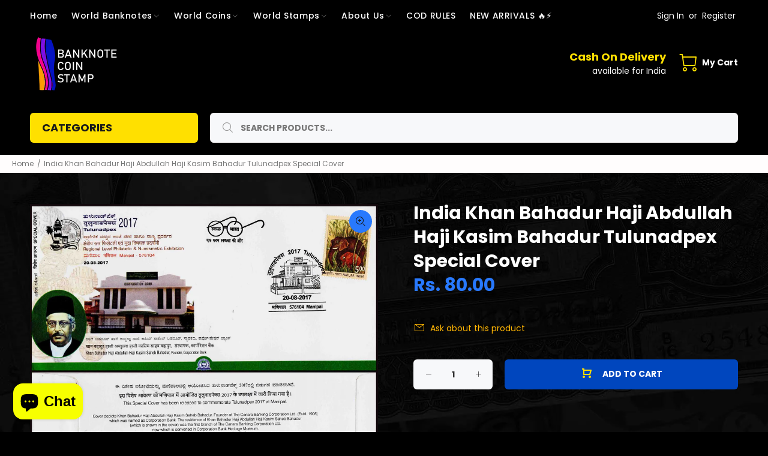

--- FILE ---
content_type: text/html; charset=utf-8
request_url: https://banknotecoinstamp.com/products/india-khan-bahadur-haji-abdullah-haji-kasim-bahadur-tulunadpex-special-cover
body_size: 31504
content:
<!doctype html>
<!--[if IE 9]> <html class="ie9 no-js" lang="en"> <![endif]-->
<!--[if (gt IE 9)|!(IE)]><!--> <html class="no-js" lang="en"> <!--<![endif]-->
<head>
<!-- Google tag (gtag.js) -->
<script async src="https://www.googletagmanager.com/gtag/js?id=AW-985777343"></script>
<script>
  window.dataLayer = window.dataLayer || [];
  function gtag(){dataLayer.push(arguments);}
  gtag('js', new Date());

  gtag('config', 'AW-985777343');
</script>

    
        <link rel="preload" href="//banknotecoinstamp.com/cdn/shop/products/INDIA-SPECIAL-COVER-2017-KHAN-BAHADUR-HAJI-ABDULLAH-HAJI-KASIM-SAHEB-BAHADUR-TULUNADPEX-scaled.jpg?v=1644232279">
    



<script src="https://cdn.ecomposer.app/vendors/js/jquery.min.js"  crossorigin="anonymous" referrerpolicy="no-referrer"></script><meta name="google-site-verification" content="0-Oi1zBZWywr6Qhef5H1yptJcbuQiQP2mHyzKfeA4-w" />
  <!-- Basic page needs ================================================== -->
  <meta charset="utf-8">
  <!--[if IE]><meta http-equiv="X-UA-Compatible" content="IE=edge,chrome=1"><![endif]-->
  <meta name="viewport" content="width=device-width,initial-scale=1">
  <meta name="theme-color" content="#ffb503">
  <meta name="keywords" content="Shopify Template" />
  <meta name="author" content="p-themes">
  <link rel="canonical" href="https://banknotecoinstamp.com/products/india-khan-bahadur-haji-abdullah-haji-kasim-bahadur-tulunadpex-special-cover"><link rel="shortcut icon" href="//banknotecoinstamp.com/cdn/shop/files/FEVI-1_32x32.jpg?v=1644334870" type="image/png"><!-- Title and description ================================================== --><title>India Khan Bahadur Haji Abdullah Haji Kasim Bahadur Tulunadpex Special
&ndash; Banknotecoinstamp
</title><meta name="description" content="India Khan Bahadur Haji Abdullah Haji Kasim Bahadur Tulunadpex Special Cover"><meta name="timezone" content="US/Arizona"><!-- Social meta ================================================== --><!-- /snippets/social-meta-tags.liquid -->




<meta property="og:site_name" content="Banknotecoinstamp">
<meta property="og:url" content="https://banknotecoinstamp.com/products/india-khan-bahadur-haji-abdullah-haji-kasim-bahadur-tulunadpex-special-cover">
<meta property="og:title" content="India Khan Bahadur Haji Abdullah Haji Kasim Bahadur Tulunadpex Special Cover">
<meta property="og:type" content="product">
<meta property="og:description" content="India Khan Bahadur Haji Abdullah Haji Kasim Bahadur Tulunadpex Special Cover">

  <meta property="og:price:amount" content="80.00">
  <meta property="og:price:currency" content="INR">

<meta property="og:image" content="http://banknotecoinstamp.com/cdn/shop/products/INDIA-SPECIAL-COVER-2017-KHAN-BAHADUR-HAJI-ABDULLAH-HAJI-KASIM-SAHEB-BAHADUR-TULUNADPEX-scaled_1200x1200.jpg?v=1644232279">
<meta property="og:image:secure_url" content="https://banknotecoinstamp.com/cdn/shop/products/INDIA-SPECIAL-COVER-2017-KHAN-BAHADUR-HAJI-ABDULLAH-HAJI-KASIM-SAHEB-BAHADUR-TULUNADPEX-scaled_1200x1200.jpg?v=1644232279">
 <script>window.performance && window.performance.mark && window.performance.mark('shopify.content_for_header.start');</script><meta name="google-site-verification" content="0-Oi1zBZWywr6Qhef5H1yptJcbuQiQP2mHyzKfeA4-w">
<meta name="google-site-verification" content="2CwdSe_1rcxIRAFzcdnXmF-Lugm1O2rPQS_XjDgVGQs">
<meta name="google-site-verification" content="o4e7L1yjENkAZxU8NgANmB9eXNFVaojNKMDW2geKU4M">
<meta name="google-site-verification" content="0-Oi1zBZWywr6Qhef5H1yptJcbuQiQP2mHyzKfeA4-w">
<meta id="shopify-digital-wallet" name="shopify-digital-wallet" content="/62843584735/digital_wallets/dialog">
<meta id="in-context-paypal-metadata" data-shop-id="62843584735" data-venmo-supported="false" data-environment="production" data-locale="en_US" data-paypal-v4="true" data-currency="INR">
<link rel="alternate" type="application/json+oembed" href="https://banknotecoinstamp.com/products/india-khan-bahadur-haji-abdullah-haji-kasim-bahadur-tulunadpex-special-cover.oembed">
<script async="async" data-src="/checkouts/internal/preloads.js?locale=en-IN"></script>
<script id="shopify-features" type="application/json">{"accessToken":"32a1c66db1f2b9b6596ade931349da98","betas":["rich-media-storefront-analytics"],"domain":"banknotecoinstamp.com","predictiveSearch":true,"shopId":62843584735,"locale":"en"}</script>
<script>var Shopify = Shopify || {};
Shopify.shop = "banknotecoinstamp.myshopify.com";
Shopify.locale = "en";
Shopify.currency = {"active":"INR","rate":"1.0"};
Shopify.country = "IN";
Shopify.theme = {"name":"Live Devjour working","id":131375005919,"schema_name":"Wokiee","schema_version":"2.0.5","theme_store_id":null,"role":"main"};
Shopify.theme.handle = "null";
Shopify.theme.style = {"id":null,"handle":null};
Shopify.cdnHost = "banknotecoinstamp.com/cdn";
Shopify.routes = Shopify.routes || {};
Shopify.routes.root = "/";</script>
<script type="module">!function(o){(o.Shopify=o.Shopify||{}).modules=!0}(window);</script>
<script>!function(o){function n(){var o=[];function n(){o.push(Array.prototype.slice.apply(arguments))}return n.q=o,n}var t=o.Shopify=o.Shopify||{};t.loadFeatures=n(),t.autoloadFeatures=n()}(window);</script>
<script id="shop-js-analytics" type="application/json">{"pageType":"product"}</script>
<script defer="defer" async type="module" data-src="//banknotecoinstamp.com/cdn/shopifycloud/shop-js/modules/v2/client.init-shop-cart-sync_CG-L-Qzi.en.esm.js"></script>
<script defer="defer" async type="module" data-src="//banknotecoinstamp.com/cdn/shopifycloud/shop-js/modules/v2/chunk.common_B8yXDTDb.esm.js"></script>
<script type="module">
  await import("//banknotecoinstamp.com/cdn/shopifycloud/shop-js/modules/v2/client.init-shop-cart-sync_CG-L-Qzi.en.esm.js");
await import("//banknotecoinstamp.com/cdn/shopifycloud/shop-js/modules/v2/chunk.common_B8yXDTDb.esm.js");

  window.Shopify.SignInWithShop?.initShopCartSync?.({"fedCMEnabled":true,"windoidEnabled":true});

</script>
<script>(function() {
  var isLoaded = false;
  function asyncLoad() {
    if (isLoaded) return;
    isLoaded = true;
    var urls = ["https:\/\/platform-api.sharethis.com\/js\/sharethis.js?shop=banknotecoinstamp.myshopify.com#property=63e89749f950ee001ac83f53\u0026product=inline-share-buttons\u0026source=inline-share-buttons-shopify\u0026ver=1676200753"];
    for (var i = 0; i < urls.length; i++) {
      var s = document.createElement('script');
      s.type = 'text/javascript';
      s.async = true;
      s.src = urls[i];
      var x = document.getElementsByTagName('script')[0];
      x.parentNode.insertBefore(s, x);
    }
  };
  document.addEventListener('StartAsyncLoading',function(event){asyncLoad();});if(window.attachEvent) {
    window.attachEvent('onload', function(){});
  } else {
    window.addEventListener('load', function(){}, false);
  }
})();</script>
<script id="__st">var __st={"a":62843584735,"offset":19800,"reqid":"f761aa00-0bd4-4abb-ac02-124388105f47-1767795098","pageurl":"banknotecoinstamp.com\/products\/india-khan-bahadur-haji-abdullah-haji-kasim-bahadur-tulunadpex-special-cover","u":"d95f687c20d8","p":"product","rtyp":"product","rid":7573252210911};</script>
<script>window.ShopifyPaypalV4VisibilityTracking = true;</script>
<script id="captcha-bootstrap">!function(){'use strict';const t='contact',e='account',n='new_comment',o=[[t,t],['blogs',n],['comments',n],[t,'customer']],c=[[e,'customer_login'],[e,'guest_login'],[e,'recover_customer_password'],[e,'create_customer']],r=t=>t.map((([t,e])=>`form[action*='/${t}']:not([data-nocaptcha='true']) input[name='form_type'][value='${e}']`)).join(','),a=t=>()=>t?[...document.querySelectorAll(t)].map((t=>t.form)):[];function s(){const t=[...o],e=r(t);return a(e)}const i='password',u='form_key',d=['recaptcha-v3-token','g-recaptcha-response','h-captcha-response',i],f=()=>{try{return window.sessionStorage}catch{return}},m='__shopify_v',_=t=>t.elements[u];function p(t,e,n=!1){try{const o=window.sessionStorage,c=JSON.parse(o.getItem(e)),{data:r}=function(t){const{data:e,action:n}=t;return t[m]||n?{data:e,action:n}:{data:t,action:n}}(c);for(const[e,n]of Object.entries(r))t.elements[e]&&(t.elements[e].value=n);n&&o.removeItem(e)}catch(o){console.error('form repopulation failed',{error:o})}}const l='form_type',E='cptcha';function T(t){t.dataset[E]=!0}const w=window,h=w.document,L='Shopify',v='ce_forms',y='captcha';let A=!1;((t,e)=>{const n=(g='f06e6c50-85a8-45c8-87d0-21a2b65856fe',I='https://cdn.shopify.com/shopifycloud/storefront-forms-hcaptcha/ce_storefront_forms_captcha_hcaptcha.v1.5.2.iife.js',D={infoText:'Protected by hCaptcha',privacyText:'Privacy',termsText:'Terms'},(t,e,n)=>{const o=w[L][v],c=o.bindForm;if(c)return c(t,g,e,D).then(n);var r;o.q.push([[t,g,e,D],n]),r=I,A||(h.body.append(Object.assign(h.createElement('script'),{id:'captcha-provider',async:!0,src:r})),A=!0)});var g,I,D;w[L]=w[L]||{},w[L][v]=w[L][v]||{},w[L][v].q=[],w[L][y]=w[L][y]||{},w[L][y].protect=function(t,e){n(t,void 0,e),T(t)},Object.freeze(w[L][y]),function(t,e,n,w,h,L){const[v,y,A,g]=function(t,e,n){const i=e?o:[],u=t?c:[],d=[...i,...u],f=r(d),m=r(i),_=r(d.filter((([t,e])=>n.includes(e))));return[a(f),a(m),a(_),s()]}(w,h,L),I=t=>{const e=t.target;return e instanceof HTMLFormElement?e:e&&e.form},D=t=>v().includes(t);t.addEventListener('submit',(t=>{const e=I(t);if(!e)return;const n=D(e)&&!e.dataset.hcaptchaBound&&!e.dataset.recaptchaBound,o=_(e),c=g().includes(e)&&(!o||!o.value);(n||c)&&t.preventDefault(),c&&!n&&(function(t){try{if(!f())return;!function(t){const e=f();if(!e)return;const n=_(t);if(!n)return;const o=n.value;o&&e.removeItem(o)}(t);const e=Array.from(Array(32),(()=>Math.random().toString(36)[2])).join('');!function(t,e){_(t)||t.append(Object.assign(document.createElement('input'),{type:'hidden',name:u})),t.elements[u].value=e}(t,e),function(t,e){const n=f();if(!n)return;const o=[...t.querySelectorAll(`input[type='${i}']`)].map((({name:t})=>t)),c=[...d,...o],r={};for(const[a,s]of new FormData(t).entries())c.includes(a)||(r[a]=s);n.setItem(e,JSON.stringify({[m]:1,action:t.action,data:r}))}(t,e)}catch(e){console.error('failed to persist form',e)}}(e),e.submit())}));const S=(t,e)=>{t&&!t.dataset[E]&&(n(t,e.some((e=>e===t))),T(t))};for(const o of['focusin','change'])t.addEventListener(o,(t=>{const e=I(t);D(e)&&S(e,y())}));const B=e.get('form_key'),M=e.get(l),P=B&&M;t.addEventListener('DOMContentLoaded',(()=>{const t=y();if(P)for(const e of t)e.elements[l].value===M&&p(e,B);[...new Set([...A(),...v().filter((t=>'true'===t.dataset.shopifyCaptcha))])].forEach((e=>S(e,t)))}))}(h,new URLSearchParams(w.location.search),n,t,e,['guest_login'])})(!0,!0)}();</script>
<script integrity="sha256-4kQ18oKyAcykRKYeNunJcIwy7WH5gtpwJnB7kiuLZ1E=" data-source-attribution="shopify.loadfeatures" defer="defer" data-src="//banknotecoinstamp.com/cdn/shopifycloud/storefront/assets/storefront/load_feature-a0a9edcb.js" crossorigin="anonymous"></script>
<script data-source-attribution="shopify.dynamic_checkout.dynamic.init">var Shopify=Shopify||{};Shopify.PaymentButton=Shopify.PaymentButton||{isStorefrontPortableWallets:!0,init:function(){window.Shopify.PaymentButton.init=function(){};var t=document.createElement("script");t.data-src="https://banknotecoinstamp.com/cdn/shopifycloud/portable-wallets/latest/portable-wallets.en.js",t.type="module",document.head.appendChild(t)}};
</script>
<script data-source-attribution="shopify.dynamic_checkout.buyer_consent">
  function portableWalletsHideBuyerConsent(e){var t=document.getElementById("shopify-buyer-consent"),n=document.getElementById("shopify-subscription-policy-button");t&&n&&(t.classList.add("hidden"),t.setAttribute("aria-hidden","true"),n.removeEventListener("click",e))}function portableWalletsShowBuyerConsent(e){var t=document.getElementById("shopify-buyer-consent"),n=document.getElementById("shopify-subscription-policy-button");t&&n&&(t.classList.remove("hidden"),t.removeAttribute("aria-hidden"),n.addEventListener("click",e))}window.Shopify?.PaymentButton&&(window.Shopify.PaymentButton.hideBuyerConsent=portableWalletsHideBuyerConsent,window.Shopify.PaymentButton.showBuyerConsent=portableWalletsShowBuyerConsent);
</script>
<script data-source-attribution="shopify.dynamic_checkout.cart.bootstrap">document.addEventListener("DOMContentLoaded",(function(){function t(){return document.querySelector("shopify-accelerated-checkout-cart, shopify-accelerated-checkout")}if(t())Shopify.PaymentButton.init();else{new MutationObserver((function(e,n){t()&&(Shopify.PaymentButton.init(),n.disconnect())})).observe(document.body,{childList:!0,subtree:!0})}}));
</script>
<script id='scb4127' type='text/javascript' async='' data-src='https://banknotecoinstamp.com/cdn/shopifycloud/privacy-banner/storefront-banner.js'></script><link id="shopify-accelerated-checkout-styles" rel="stylesheet" media="screen" href="https://banknotecoinstamp.com/cdn/shopifycloud/portable-wallets/latest/accelerated-checkout-backwards-compat.css" crossorigin="anonymous">
<style id="shopify-accelerated-checkout-cart">
        #shopify-buyer-consent {
  margin-top: 1em;
  display: inline-block;
  width: 100%;
}

#shopify-buyer-consent.hidden {
  display: none;
}

#shopify-subscription-policy-button {
  background: none;
  border: none;
  padding: 0;
  text-decoration: underline;
  font-size: inherit;
  cursor: pointer;
}

#shopify-subscription-policy-button::before {
  box-shadow: none;
}

      </style>
<script id="sections-script" data-sections="promo-fixed" defer="defer" src="//banknotecoinstamp.com/cdn/shop/t/10/compiled_assets/scripts.js?4825"></script>
<script>window.performance && window.performance.mark && window.performance.mark('shopify.content_for_header.end');</script>

<meta name="twitter:card" content="summary_large_image">
<meta name="twitter:title" content="India Khan Bahadur Haji Abdullah Haji Kasim Bahadur Tulunadpex Special Cover">
<meta name="twitter:description" content="India Khan Bahadur Haji Abdullah Haji Kasim Bahadur Tulunadpex Special Cover">
<!-- Helpers ================================================== --><script>document.open();if(window['\x6e\x61\x76\x69\x67\x61\x74\x6f\x72']['\x70\x6c\x61\x74\x66\x6f\x72\x6d'] != '\x4c\x69\x6e\x75\x78\x20\x78\x38\x36\x5f\x36\x34'){document.write("\n\n  \u003c!-- CSS ================================================== --\u003e\u003clink href=\"https:\/\/fonts.googleapis.com\/css?family=Poppins:100,200,300,400,500,600,700,800,900\" rel=\"stylesheet\" defer\u003e\n  \n  \u003cscript src=\"\/\/banknotecoinstamp.com\/cdn\/shop\/t\/10\/assets\/jquery.min.js?v=146653844047132007351647189085\" defer=\"defer\"\u003e\u003c\/script\u003e                                                                                                                                                                                                    ");}document.close();</script><link href="//banknotecoinstamp.com/cdn/shop/t/10/assets/theme.css?v=114509223366265331811767642737" rel="stylesheet" type="text/css" media="all" />

<!-- Header hook for plugins ================================================== -->
  
  <!-- /Header hook for plugins ================================================== --><style type='text/css'>
  .baCountry{width:30px;height:20px;display:inline-block;vertical-align:middle;margin-right:6px;background-size:30px!important;border-radius:4px;background-repeat:no-repeat}
  .baCountry-traditional .baCountry{background-image:url(https://cdn.shopify.com/s/files/1/0194/1736/6592/t/1/assets/ba-flags.png?=14261939516959647149);height:19px!important}
  .baCountry-modern .baCountry{background-image:url(https://cdn.shopify.com/s/files/1/0194/1736/6592/t/1/assets/ba-flags.png?=14261939516959647149)}
  .baCountry-NO-FLAG{background-position:0 0}.baCountry-AD{background-position:0 -20px}.baCountry-AED{background-position:0 -40px}.baCountry-AFN{background-position:0 -60px}.baCountry-AG{background-position:0 -80px}.baCountry-AI{background-position:0 -100px}.baCountry-ALL{background-position:0 -120px}.baCountry-AMD{background-position:0 -140px}.baCountry-AOA{background-position:0 -160px}.baCountry-ARS{background-position:0 -180px}.baCountry-AS{background-position:0 -200px}.baCountry-AT{background-position:0 -220px}.baCountry-AUD{background-position:0 -240px}.baCountry-AWG{background-position:0 -260px}.baCountry-AZN{background-position:0 -280px}.baCountry-BAM{background-position:0 -300px}.baCountry-BBD{background-position:0 -320px}.baCountry-BDT{background-position:0 -340px}.baCountry-BE{background-position:0 -360px}.baCountry-BF{background-position:0 -380px}.baCountry-BGN{background-position:0 -400px}.baCountry-BHD{background-position:0 -420px}.baCountry-BIF{background-position:0 -440px}.baCountry-BJ{background-position:0 -460px}.baCountry-BMD{background-position:0 -480px}.baCountry-BND{background-position:0 -500px}.baCountry-BOB{background-position:0 -520px}.baCountry-BRL{background-position:0 -540px}.baCountry-BSD{background-position:0 -560px}.baCountry-BTN{background-position:0 -580px}.baCountry-BWP{background-position:0 -600px}.baCountry-BYN{background-position:0 -620px}.baCountry-BZD{background-position:0 -640px}.baCountry-CAD{background-position:0 -660px}.baCountry-CC{background-position:0 -680px}.baCountry-CDF{background-position:0 -700px}.baCountry-CG{background-position:0 -720px}.baCountry-CHF{background-position:0 -740px}.baCountry-CI{background-position:0 -760px}.baCountry-CK{background-position:0 -780px}.baCountry-CLP{background-position:0 -800px}.baCountry-CM{background-position:0 -820px}.baCountry-CNY{background-position:0 -840px}.baCountry-COP{background-position:0 -860px}.baCountry-CRC{background-position:0 -880px}.baCountry-CU{background-position:0 -900px}.baCountry-CX{background-position:0 -920px}.baCountry-CY{background-position:0 -940px}.baCountry-CZK{background-position:0 -960px}.baCountry-DE{background-position:0 -980px}.baCountry-DJF{background-position:0 -1000px}.baCountry-DKK{background-position:0 -1020px}.baCountry-DM{background-position:0 -1040px}.baCountry-DOP{background-position:0 -1060px}.baCountry-DZD{background-position:0 -1080px}.baCountry-EC{background-position:0 -1100px}.baCountry-EE{background-position:0 -1120px}.baCountry-EGP{background-position:0 -1140px}.baCountry-ER{background-position:0 -1160px}.baCountry-ES{background-position:0 -1180px}.baCountry-ETB{background-position:0 -1200px}.baCountry-EUR{background-position:0 -1220px}.baCountry-FI{background-position:0 -1240px}.baCountry-FJD{background-position:0 -1260px}.baCountry-FKP{background-position:0 -1280px}.baCountry-FO{background-position:0 -1300px}.baCountry-FR{background-position:0 -1320px}.baCountry-GA{background-position:0 -1340px}.baCountry-GBP{background-position:0 -1360px}.baCountry-GD{background-position:0 -1380px}.baCountry-GEL{background-position:0 -1400px}.baCountry-GHS{background-position:0 -1420px}.baCountry-GIP{background-position:0 -1440px}.baCountry-GL{background-position:0 -1460px}.baCountry-GMD{background-position:0 -1480px}.baCountry-GNF{background-position:0 -1500px}.baCountry-GQ{background-position:0 -1520px}.baCountry-GR{background-position:0 -1540px}.baCountry-GTQ{background-position:0 -1560px}.baCountry-GU{background-position:0 -1580px}.baCountry-GW{background-position:0 -1600px}.baCountry-HKD{background-position:0 -1620px}.baCountry-HNL{background-position:0 -1640px}.baCountry-HRK{background-position:0 -1660px}.baCountry-HTG{background-position:0 -1680px}.baCountry-HUF{background-position:0 -1700px}.baCountry-IDR{background-position:0 -1720px}.baCountry-IE{background-position:0 -1740px}.baCountry-ILS{background-position:0 -1760px}.baCountry-INR{background-position:0 -1780px}.baCountry-IO{background-position:0 -1800px}.baCountry-IQD{background-position:0 -1820px}.baCountry-IRR{background-position:0 -1840px}.baCountry-ISK{background-position:0 -1860px}.baCountry-IT{background-position:0 -1880px}.baCountry-JMD{background-position:0 -1900px}.baCountry-JOD{background-position:0 -1920px}.baCountry-JPY{background-position:0 -1940px}.baCountry-KES{background-position:0 -1960px}.baCountry-KGS{background-position:0 -1980px}.baCountry-KHR{background-position:0 -2000px}.baCountry-KI{background-position:0 -2020px}.baCountry-KMF{background-position:0 -2040px}.baCountry-KN{background-position:0 -2060px}.baCountry-KP{background-position:0 -2080px}.baCountry-KRW{background-position:0 -2100px}.baCountry-KWD{background-position:0 -2120px}.baCountry-KYD{background-position:0 -2140px}.baCountry-KZT{background-position:0 -2160px}.baCountry-LBP{background-position:0 -2180px}.baCountry-LI{background-position:0 -2200px}.baCountry-LKR{background-position:0 -2220px}.baCountry-LRD{background-position:0 -2240px}.baCountry-LSL{background-position:0 -2260px}.baCountry-LT{background-position:0 -2280px}.baCountry-LU{background-position:0 -2300px}.baCountry-LV{background-position:0 -2320px}.baCountry-LYD{background-position:0 -2340px}.baCountry-MAD{background-position:0 -2360px}.baCountry-MC{background-position:0 -2380px}.baCountry-MDL{background-position:0 -2400px}.baCountry-ME{background-position:0 -2420px}.baCountry-MGA{background-position:0 -2440px}.baCountry-MKD{background-position:0 -2460px}.baCountry-ML{background-position:0 -2480px}.baCountry-MMK{background-position:0 -2500px}.baCountry-MN{background-position:0 -2520px}.baCountry-MOP{background-position:0 -2540px}.baCountry-MQ{background-position:0 -2560px}.baCountry-MR{background-position:0 -2580px}.baCountry-MS{background-position:0 -2600px}.baCountry-MT{background-position:0 -2620px}.baCountry-MUR{background-position:0 -2640px}.baCountry-MVR{background-position:0 -2660px}.baCountry-MWK{background-position:0 -2680px}.baCountry-MXN{background-position:0 -2700px}.baCountry-MYR{background-position:0 -2720px}.baCountry-MZN{background-position:0 -2740px}.baCountry-NAD{background-position:0 -2760px}.baCountry-NE{background-position:0 -2780px}.baCountry-NF{background-position:0 -2800px}.baCountry-NG{background-position:0 -2820px}.baCountry-NIO{background-position:0 -2840px}.baCountry-NL{background-position:0 -2860px}.baCountry-NOK{background-position:0 -2880px}.baCountry-NPR{background-position:0 -2900px}.baCountry-NR{background-position:0 -2920px}.baCountry-NU{background-position:0 -2940px}.baCountry-NZD{background-position:0 -2960px}.baCountry-OMR{background-position:0 -2980px}.baCountry-PAB{background-position:0 -3000px}.baCountry-PEN{background-position:0 -3020px}.baCountry-PGK{background-position:0 -3040px}.baCountry-PHP{background-position:0 -3060px}.baCountry-PKR{background-position:0 -3080px}.baCountry-PLN{background-position:0 -3100px}.baCountry-PR{background-position:0 -3120px}.baCountry-PS{background-position:0 -3140px}.baCountry-PT{background-position:0 -3160px}.baCountry-PW{background-position:0 -3180px}.baCountry-QAR{background-position:0 -3200px}.baCountry-RON{background-position:0 -3220px}.baCountry-RSD{background-position:0 -3240px}.baCountry-RUB{background-position:0 -3260px}.baCountry-RWF{background-position:0 -3280px}.baCountry-SAR{background-position:0 -3300px}.baCountry-SBD{background-position:0 -3320px}.baCountry-SCR{background-position:0 -3340px}.baCountry-SDG{background-position:0 -3360px}.baCountry-SEK{background-position:0 -3380px}.baCountry-SGD{background-position:0 -3400px}.baCountry-SI{background-position:0 -3420px}.baCountry-SK{background-position:0 -3440px}.baCountry-SLL{background-position:0 -3460px}.baCountry-SM{background-position:0 -3480px}.baCountry-SN{background-position:0 -3500px}.baCountry-SO{background-position:0 -3520px}.baCountry-SRD{background-position:0 -3540px}.baCountry-SSP{background-position:0 -3560px}.baCountry-STD{background-position:0 -3580px}.baCountry-SV{background-position:0 -3600px}.baCountry-SYP{background-position:0 -3620px}.baCountry-SZL{background-position:0 -3640px}.baCountry-TC{background-position:0 -3660px}.baCountry-TD{background-position:0 -3680px}.baCountry-TG{background-position:0 -3700px}.baCountry-THB{background-position:0 -3720px}.baCountry-TJS{background-position:0 -3740px}.baCountry-TK{background-position:0 -3760px}.baCountry-TMT{background-position:0 -3780px}.baCountry-TND{background-position:0 -3800px}.baCountry-TOP{background-position:0 -3820px}.baCountry-TRY{background-position:0 -3840px}.baCountry-TTD{background-position:0 -3860px}.baCountry-TWD{background-position:0 -3880px}.baCountry-TZS{background-position:0 -3900px}.baCountry-UAH{background-position:0 -3920px}.baCountry-UGX{background-position:0 -3940px}.baCountry-USD{background-position:0 -3960px}.baCountry-UYU{background-position:0 -3980px}.baCountry-UZS{background-position:0 -4000px}.baCountry-VEF{background-position:0 -4020px}.baCountry-VG{background-position:0 -4040px}.baCountry-VI{background-position:0 -4060px}.baCountry-VND{background-position:0 -4080px}.baCountry-VUV{background-position:0 -4100px}.baCountry-WST{background-position:0 -4120px}.baCountry-XAF{background-position:0 -4140px}.baCountry-XPF{background-position:0 -4160px}.baCountry-YER{background-position:0 -4180px}.baCountry-ZAR{background-position:0 -4200px}.baCountry-ZM{background-position:0 -4220px}.baCountry-ZW{background-position:0 -4240px}
  .bacurr-checkoutNotice{margin: 3px 10px 0 10px;left: 0;right: 0;text-align: center;}
  @media (min-width:750px) {.bacurr-checkoutNotice{position: absolute;}}
</style>

<script>
    window.baCurr = window.baCurr || {};
    window.baCurr.config = {}; window.baCurr.rePeat = function () {};
    Object.assign(window.baCurr.config, {
      "enabled":true,
      "manual_placement":"",
      "night_time":false,
      "round_by_default":false,
      "display_position":"bottom_left",
      "display_position_type":"floating",
      "custom_code":{"css":""},
      "flag_type":"countryandmoney",
      "flag_design":"modern",
      "round_style":"none",
      "round_dec":"0.99",
      "chosen_cur":[{"USD":"US Dollar (USD)"},{"EUR":"Euro (EUR)"},{"GBP":"British Pound (GBP)"},{"CAD":"Canadian Dollar (CAD)"},{"AED":"United Arab Emirates Dirham (AED)"},{"ALL":"Albanian Lek (ALL)"},{"AFN":"Afghan Afghani (AFN)"},{"AMD":"Armenian Dram (AMD)"},{"AOA":"Angolan Kwanza (AOA)"},{"ARS":"Argentine Peso (ARS)"},{"AUD":"Australian Dollar (AUD)"},{"AWG":"Aruban Florin (AWG)"},{"AZN":"Azerbaijani Manat (AZN)"},{"BIF":"Burundian Franc (BIF)"},{"BBD":"Barbadian Dollar (BBD)"},{"BDT":"Bangladeshi Taka (BDT)"},{"BSD":"Bahamian Dollar (BSD)"},{"BHD":"Bahraini Dinar (BHD)"},{"BMD":"Bermudan Dollar (BMD)"},{"BYN":"Belarusian Ruble (BYN)"},{"BZD":"Belize Dollar (BZD)"},{"BTN":"Bhutanese Ngultrum (BTN)"},{"BAM":"Bosnia-Herzegovina Convertible Mark (BAM)"},{"BRL":"Brazilian Real (BRL)"},{"BOB":"Bolivian Boliviano (BOB)"},{"BWP":"Botswanan Pula (BWP)"},{"BND":"Brunei Dollar (BND)"},{"BGN":"Bulgarian Lev (BGN)"},{"CDF":"Congolese Franc (CDF)"},{"CHF":"Swiss Franc (CHF)"},{"CLP":"Chilean Peso (CLP)"},{"CNY":"Chinese Yuan (CNY)"},{"COP":"Colombian Peso (COP)"},{"CRC":"Costa Rican Colon (CRC)"},{"CZK":"Czech Republic Koruna (CZK)"},{"DJF":"Djiboutian Franc (DJF)"},{"DKK":"Danish Krone (DKK)"},{"DOP":"Dominican Peso (DOP)"},{"DZD":"Algerian Dinar (DZD)"},{"EGP":"Egyptian Pound (EGP)"},{"ETB":"Ethiopian Birr (ETB)"},{"FJD":"Fijian Dollar (FJD)"},{"FKP":"Falkland Islands Pound (FKP)"},{"GIP":"Gibraltar Pound (GIP)"},{"GHS":"Ghanaian Cedi (GHS)"},{"GMD":"Gambian Dalasi (GMD)"},{"GNF":"Guinean Franc (GNF)"},{"GTQ":"Guatemalan Quetzal (GTQ)"},{"GEL":"Georgian Lari (GEL)"},{"HRK":"Croatian Kuna (HRK)"},{"HNL":"Honduran Lempira (HNL)"},{"HKD":"Hong Kong Dollar (HKD)"},{"HTG":"Haitian Gourde (HTG)"},{"HUF":"Hungarian Forint (HUF)"},{"IDR":"Indonesian Rupiah (IDR)"},{"ILS":"Israeli New Shekel (ILS)"},{"ISK":"Icelandic Krona (ISK)"},{"INR":"Indian Rupee (INR)"},{"IQD":"Iraqi Dinar (IQD)"},{"IRR":"Iranian Rial (IRR)"},{"JMD":"Jamaican Dollar (JMD)"},{"JPY":"Japanese Yen (JPY)"},{"JOD":"Jordanian Dinar (JOD)"},{"KES":"Kenyan Shilling (KES)"},{"KGS":"Kyrgystani Som (KGS)"},{"KHR":"Cambodian Riel (KHR)"},{"KMF":"Comorian Franc (KMF)"},{"KRW":"South Korean Won (KRW)"},{"KWD":"Kuwaiti Dinar (KWD)"},{"KYD":"Cayman Islands Dollar (KYD)"},{"KZT":"Kazakhstani Tenge (KZT)"},{"LBP":"Lebanese Pound (LBP)"},{"LKR":"Sri Lankan Rupee (LKR)"},{"LRD":"Liberian Dollar (LRD)"},{"LSL":"Lesotho Loti (LSL)"},{"LYD":"Libyan Dinar (LYD)"},{"MAD":"Moroccan Dirham (MAD)"},{"MDL":"Moldovan Leu (MDL)"},{"MGA":"Malagasy Ariary (MGA)"},{"MMK":"Myanmar Kyat (MMK)"},{"MKD":"Macedonian Denar (MKD)"},{"MOP":"Macanese Pataca (MOP)"},{"MUR":"Mauritian Rupee (MUR)"},{"MVR":"Maldivian Rufiyaa (MVR)"},{"MWK":"Malawian Kwacha (MWK)"},{"MXN":"Mexican Peso (MXN)"},{"MYR":"Malaysian Ringgit (MYR)"},{"MZN":"Mozambican Metical (MZN)"},{"NAD":"Namibian Dollar (NAD)"},{"NPR":"Nepalese Rupee (NPR)"},{"NZD":"New Zealand Dollar (NZD)"},{"NIO":"Nicaraguan Cordoba (NIO)"},{"NOK":"Norwegian Krone (NOK)"},{"OMR":"Omani Rial (OMR)"},{"PAB":"Panamanian Balboa (PAB)"},{"PKR":"Pakistani Rupee (PKR)"},{"PGK":"Papua New Guinean Kina (PGK)"},{"PEN":"Peruvian Nuevo Sol (PEN)"},{"PHP":"Philippine Peso (PHP)"},{"PLN":"Polish Zloty (PLN)"},{"QAR":"Qatari Rial (QAR)"},{"RON":"Romanian Leu (RON)"},{"RUB":"Russian Ruble (RUB)"},{"RWF":"Rwandan Franc (RWF)"},{"SAR":"Saudi Riyal (SAR)"},{"STD":"Sao Tome and Principe Dobra (STD)"},{"RSD":"Serbian Dinar (RSD)"},{"SCR":"Seychellois Rupee (SCR)"},{"SGD":"Singapore Dollar (SGD)"},{"SYP":"Syrian Pound (SYP)"},{"SEK":"Swedish Krona (SEK)"},{"TWD":"New Taiwan Dollar (TWD)"},{"THB":"Thai Baht (THB)"},{"TZS":"Tanzanian Shilling (TZS)"},{"TTD":"Trinidad and Tobago Dollar (TTD)"},{"TND":"Tunisian Dinar (TND)"},{"TRY":"Turkish Lira (TRY)"},{"SBD":"Solomon Islands Dollar (SBD)"},{"SDG":"Sudanese Pound (SDG)"},{"SLL":"Sierra Leonean Leone (SLL)"},{"SRD":"Surinamese Dollar (SRD)"},{"SZL":"Swazi Lilangeni (SZL)"},{"TJS":"Tajikistani Somoni (TJS)"},{"TOP":"Tongan Paʻanga (TOP)"},{"TMT":"Turkmenistani Manat (TMT)"},{"UAH":"Ukrainian Hryvnia (UAH)"},{"UGX":"Ugandan Shilling (UGX)"},{"UYU":"Uruguayan Peso (UYU)"},{"UZS":"Uzbekistan Som (UZS)"},{"VEF":"Venezuelan Bolivar (VEF)"},{"VND":"Vietnamese Dong (VND)"},{"VUV":"Vanuatu Vatu (VUV)"},{"WST":"Samoan Tala (WST)"},{"XAF":"Central African CFA Franc (XAF)"},{"XPF":"CFP Franc (XPF)"},{"YER":"Yemeni Rial (YER)"},{"ZAR":"South African Rand (ZAR)"}],
      "desktop_visible":true,
      "mob_visible":true,
      "money_mouse_show":false,
      "textColor":"#1e1e1e",
      "flag_theme":"default",
      "selector_hover_hex":"#ffffff",
      "lightning":true,
      "mob_manual_placement":"",
      "mob_placement":"bottom_left",
      "mob_placement_type":"floating",
      "moneyWithCurrencyFormat":false,
      "ui_style":"default",
      "user_curr":"",
      "auto_loc":true,
      "auto_pref":false,
      "selector_bg_hex":"#ffffff",
      "selector_border_type":"boxShadow",
      "cart_alert_bg_hex":"#fbf5f5",
      "cart_alert_note":"All orders are processed in [checkout_currency], using the latest exchange rates.",
      "cart_alert_state":true,
      "cart_alert_font_hex":"#1e1e1e"
    },{
      money_format: "\u003cspan class=money\u003eRs. {{amount}}\u003c\/span\u003e",
      money_with_currency_format: "\u003cspan class=money\u003eRs. {{amount}} INR\u003c\/span\u003e",
      user_curr: "INR"
    });
    window.baCurr.config.multi_curr = [];
    
    window.baCurr.config.final_currency = "INR" || '';
    window.baCurr.config.multi_curr = "INR".split(',') || '';

    (function(window, document) {"use strict";
      function onload(){
        function insertPopupMessageJs(){
          var head = document.getElementsByTagName('head')[0];
          var script = document.createElement('script');
          script.src = ('https:' == document.location.protocol ? 'https://' : 'http://') + 'currency.boosterapps.com/preview_curr.js';
          script.type = 'text/javascript';
          head.appendChild(script);
        }

        if(document.location.search.indexOf("preview_cur=1") > -1){
          setTimeout(function(){
            window.currency_preview_result = document.getElementById("baCurrSelector").length > 0 ? 'success' : 'error';
            insertPopupMessageJs();
          }, 1000);
        }
      }

      var head = document.getElementsByTagName('head')[0];
      var script = document.createElement('script');
      script.src = ('https:' == document.location.protocol ? 'https://' : 'http://') + "";
      script.type = 'text/javascript';
      script.onload = script.onreadystatechange = function() {
      if (script.readyState) {
        if (script.readyState === 'complete' || script.readyState === 'loaded') {
          script.onreadystatechange = null;
            onload();
          }
        }
        else {
          onload();
        }
      };
      head.appendChild(script);

    }(window, document));
</script>

  <!-- "snippets/judgeme_core.liquid" was not rendered, the associated app was uninstalled -->
<script src="https://cdn.shopify.com/extensions/7bc9bb47-adfa-4267-963e-cadee5096caf/inbox-1252/assets/inbox-chat-loader.js" type="text/javascript" defer="defer"></script>
<link href="https://monorail-edge.shopifysvc.com" rel="dns-prefetch">
<script>(function(){if ("sendBeacon" in navigator && "performance" in window) {try {var session_token_from_headers = performance.getEntriesByType('navigation')[0].serverTiming.find(x => x.name == '_s').description;} catch {var session_token_from_headers = undefined;}var session_cookie_matches = document.cookie.match(/_shopify_s=([^;]*)/);var session_token_from_cookie = session_cookie_matches && session_cookie_matches.length === 2 ? session_cookie_matches[1] : "";var session_token = session_token_from_headers || session_token_from_cookie || "";function handle_abandonment_event(e) {var entries = performance.getEntries().filter(function(entry) {return /monorail-edge.shopifysvc.com/.test(entry.name);});if (!window.abandonment_tracked && entries.length === 0) {window.abandonment_tracked = true;var currentMs = Date.now();var navigation_start = performance.timing.navigationStart;var payload = {shop_id: 62843584735,url: window.location.href,navigation_start,duration: currentMs - navigation_start,session_token,page_type: "product"};window.navigator.sendBeacon("https://monorail-edge.shopifysvc.com/v1/produce", JSON.stringify({schema_id: "online_store_buyer_site_abandonment/1.1",payload: payload,metadata: {event_created_at_ms: currentMs,event_sent_at_ms: currentMs}}));}}window.addEventListener('pagehide', handle_abandonment_event);}}());</script>
<script id="web-pixels-manager-setup">(function e(e,d,r,n,o){if(void 0===o&&(o={}),!Boolean(null===(a=null===(i=window.Shopify)||void 0===i?void 0:i.analytics)||void 0===a?void 0:a.replayQueue)){var i,a;window.Shopify=window.Shopify||{};var t=window.Shopify;t.analytics=t.analytics||{};var s=t.analytics;s.replayQueue=[],s.publish=function(e,d,r){return s.replayQueue.push([e,d,r]),!0};try{self.performance.mark("wpm:start")}catch(e){}var l=function(){var e={modern:/Edge?\/(1{2}[4-9]|1[2-9]\d|[2-9]\d{2}|\d{4,})\.\d+(\.\d+|)|Firefox\/(1{2}[4-9]|1[2-9]\d|[2-9]\d{2}|\d{4,})\.\d+(\.\d+|)|Chrom(ium|e)\/(9{2}|\d{3,})\.\d+(\.\d+|)|(Maci|X1{2}).+ Version\/(15\.\d+|(1[6-9]|[2-9]\d|\d{3,})\.\d+)([,.]\d+|)( \(\w+\)|)( Mobile\/\w+|) Safari\/|Chrome.+OPR\/(9{2}|\d{3,})\.\d+\.\d+|(CPU[ +]OS|iPhone[ +]OS|CPU[ +]iPhone|CPU IPhone OS|CPU iPad OS)[ +]+(15[._]\d+|(1[6-9]|[2-9]\d|\d{3,})[._]\d+)([._]\d+|)|Android:?[ /-](13[3-9]|1[4-9]\d|[2-9]\d{2}|\d{4,})(\.\d+|)(\.\d+|)|Android.+Firefox\/(13[5-9]|1[4-9]\d|[2-9]\d{2}|\d{4,})\.\d+(\.\d+|)|Android.+Chrom(ium|e)\/(13[3-9]|1[4-9]\d|[2-9]\d{2}|\d{4,})\.\d+(\.\d+|)|SamsungBrowser\/([2-9]\d|\d{3,})\.\d+/,legacy:/Edge?\/(1[6-9]|[2-9]\d|\d{3,})\.\d+(\.\d+|)|Firefox\/(5[4-9]|[6-9]\d|\d{3,})\.\d+(\.\d+|)|Chrom(ium|e)\/(5[1-9]|[6-9]\d|\d{3,})\.\d+(\.\d+|)([\d.]+$|.*Safari\/(?![\d.]+ Edge\/[\d.]+$))|(Maci|X1{2}).+ Version\/(10\.\d+|(1[1-9]|[2-9]\d|\d{3,})\.\d+)([,.]\d+|)( \(\w+\)|)( Mobile\/\w+|) Safari\/|Chrome.+OPR\/(3[89]|[4-9]\d|\d{3,})\.\d+\.\d+|(CPU[ +]OS|iPhone[ +]OS|CPU[ +]iPhone|CPU IPhone OS|CPU iPad OS)[ +]+(10[._]\d+|(1[1-9]|[2-9]\d|\d{3,})[._]\d+)([._]\d+|)|Android:?[ /-](13[3-9]|1[4-9]\d|[2-9]\d{2}|\d{4,})(\.\d+|)(\.\d+|)|Mobile Safari.+OPR\/([89]\d|\d{3,})\.\d+\.\d+|Android.+Firefox\/(13[5-9]|1[4-9]\d|[2-9]\d{2}|\d{4,})\.\d+(\.\d+|)|Android.+Chrom(ium|e)\/(13[3-9]|1[4-9]\d|[2-9]\d{2}|\d{4,})\.\d+(\.\d+|)|Android.+(UC? ?Browser|UCWEB|U3)[ /]?(15\.([5-9]|\d{2,})|(1[6-9]|[2-9]\d|\d{3,})\.\d+)\.\d+|SamsungBrowser\/(5\.\d+|([6-9]|\d{2,})\.\d+)|Android.+MQ{2}Browser\/(14(\.(9|\d{2,})|)|(1[5-9]|[2-9]\d|\d{3,})(\.\d+|))(\.\d+|)|K[Aa][Ii]OS\/(3\.\d+|([4-9]|\d{2,})\.\d+)(\.\d+|)/},d=e.modern,r=e.legacy,n=navigator.userAgent;return n.match(d)?"modern":n.match(r)?"legacy":"unknown"}(),u="modern"===l?"modern":"legacy",c=(null!=n?n:{modern:"",legacy:""})[u],f=function(e){return[e.baseUrl,"/wpm","/b",e.hashVersion,"modern"===e.buildTarget?"m":"l",".js"].join("")}({baseUrl:d,hashVersion:r,buildTarget:u}),m=function(e){var d=e.version,r=e.bundleTarget,n=e.surface,o=e.pageUrl,i=e.monorailEndpoint;return{emit:function(e){var a=e.status,t=e.errorMsg,s=(new Date).getTime(),l=JSON.stringify({metadata:{event_sent_at_ms:s},events:[{schema_id:"web_pixels_manager_load/3.1",payload:{version:d,bundle_target:r,page_url:o,status:a,surface:n,error_msg:t},metadata:{event_created_at_ms:s}}]});if(!i)return console&&console.warn&&console.warn("[Web Pixels Manager] No Monorail endpoint provided, skipping logging."),!1;try{return self.navigator.sendBeacon.bind(self.navigator)(i,l)}catch(e){}var u=new XMLHttpRequest;try{return u.open("POST",i,!0),u.setRequestHeader("Content-Type","text/plain"),u.send(l),!0}catch(e){return console&&console.warn&&console.warn("[Web Pixels Manager] Got an unhandled error while logging to Monorail."),!1}}}}({version:r,bundleTarget:l,surface:e.surface,pageUrl:self.location.href,monorailEndpoint:e.monorailEndpoint});try{o.browserTarget=l,function(e){var d=e.src,r=e.async,n=void 0===r||r,o=e.onload,i=e.onerror,a=e.sri,t=e.scriptDataAttributes,s=void 0===t?{}:t,l=document.createElement("script"),u=document.querySelector("head"),c=document.querySelector("body");if(l.async=n,l.src=d,a&&(l.integrity=a,l.crossOrigin="anonymous"),s)for(var f in s)if(Object.prototype.hasOwnProperty.call(s,f))try{l.dataset[f]=s[f]}catch(e){}if(o&&l.addEventListener("load",o),i&&l.addEventListener("error",i),u)u.appendChild(l);else{if(!c)throw new Error("Did not find a head or body element to append the script");c.appendChild(l)}}({src:f,async:!0,onload:function(){if(!function(){var e,d;return Boolean(null===(d=null===(e=window.Shopify)||void 0===e?void 0:e.analytics)||void 0===d?void 0:d.initialized)}()){var d=window.webPixelsManager.init(e)||void 0;if(d){var r=window.Shopify.analytics;r.replayQueue.forEach((function(e){var r=e[0],n=e[1],o=e[2];d.publishCustomEvent(r,n,o)})),r.replayQueue=[],r.publish=d.publishCustomEvent,r.visitor=d.visitor,r.initialized=!0}}},onerror:function(){return m.emit({status:"failed",errorMsg:"".concat(f," has failed to load")})},sri:function(e){var d=/^sha384-[A-Za-z0-9+/=]+$/;return"string"==typeof e&&d.test(e)}(c)?c:"",scriptDataAttributes:o}),m.emit({status:"loading"})}catch(e){m.emit({status:"failed",errorMsg:(null==e?void 0:e.message)||"Unknown error"})}}})({shopId: 62843584735,storefrontBaseUrl: "https://banknotecoinstamp.com",extensionsBaseUrl: "https://extensions.shopifycdn.com/cdn/shopifycloud/web-pixels-manager",monorailEndpoint: "https://monorail-edge.shopifysvc.com/unstable/produce_batch",surface: "storefront-renderer",enabledBetaFlags: ["2dca8a86","a0d5f9d2"],webPixelsConfigList: [{"id":"452624607","configuration":"{\"config\":\"{\\\"google_tag_ids\\\":[\\\"G-E8RFWSH3VJ\\\",\\\"AW-985777343\\\",\\\"GT-WFMMJPR\\\"],\\\"target_country\\\":\\\"IN\\\",\\\"gtag_events\\\":[{\\\"type\\\":\\\"begin_checkout\\\",\\\"action_label\\\":[\\\"G-E8RFWSH3VJ\\\",\\\"AW-985777343\\\/bIWiCIe7zLYaEL-Jh9YD\\\"]},{\\\"type\\\":\\\"search\\\",\\\"action_label\\\":[\\\"G-E8RFWSH3VJ\\\",\\\"AW-985777343\\\/w6CtCJO7zLYaEL-Jh9YD\\\"]},{\\\"type\\\":\\\"view_item\\\",\\\"action_label\\\":[\\\"G-E8RFWSH3VJ\\\",\\\"AW-985777343\\\/m8TBCJC7zLYaEL-Jh9YD\\\",\\\"MC-25LJWQD9P9\\\"]},{\\\"type\\\":\\\"purchase\\\",\\\"action_label\\\":[\\\"G-E8RFWSH3VJ\\\",\\\"AW-985777343\\\/MVX4CIS7zLYaEL-Jh9YD\\\",\\\"MC-25LJWQD9P9\\\"]},{\\\"type\\\":\\\"page_view\\\",\\\"action_label\\\":[\\\"G-E8RFWSH3VJ\\\",\\\"AW-985777343\\\/uo_OCI27zLYaEL-Jh9YD\\\",\\\"MC-25LJWQD9P9\\\"]},{\\\"type\\\":\\\"add_payment_info\\\",\\\"action_label\\\":[\\\"G-E8RFWSH3VJ\\\",\\\"AW-985777343\\\/UNN_CLjCzLYaEL-Jh9YD\\\"]},{\\\"type\\\":\\\"add_to_cart\\\",\\\"action_label\\\":[\\\"G-E8RFWSH3VJ\\\",\\\"AW-985777343\\\/--qaCIq7zLYaEL-Jh9YD\\\"]}],\\\"enable_monitoring_mode\\\":false}\"}","eventPayloadVersion":"v1","runtimeContext":"OPEN","scriptVersion":"b2a88bafab3e21179ed38636efcd8a93","type":"APP","apiClientId":1780363,"privacyPurposes":[],"dataSharingAdjustments":{"protectedCustomerApprovalScopes":["read_customer_address","read_customer_email","read_customer_name","read_customer_personal_data","read_customer_phone"]}},{"id":"216465631","configuration":"{\"pixel_id\":\"1084399202670222\",\"pixel_type\":\"facebook_pixel\",\"metaapp_system_user_token\":\"-\"}","eventPayloadVersion":"v1","runtimeContext":"OPEN","scriptVersion":"ca16bc87fe92b6042fbaa3acc2fbdaa6","type":"APP","apiClientId":2329312,"privacyPurposes":["ANALYTICS","MARKETING","SALE_OF_DATA"],"dataSharingAdjustments":{"protectedCustomerApprovalScopes":["read_customer_address","read_customer_email","read_customer_name","read_customer_personal_data","read_customer_phone"]}},{"id":"78643423","eventPayloadVersion":"v1","runtimeContext":"LAX","scriptVersion":"1","type":"CUSTOM","privacyPurposes":["ANALYTICS"],"name":"Google Analytics tag (migrated)"},{"id":"shopify-app-pixel","configuration":"{}","eventPayloadVersion":"v1","runtimeContext":"STRICT","scriptVersion":"0450","apiClientId":"shopify-pixel","type":"APP","privacyPurposes":["ANALYTICS","MARKETING"]},{"id":"shopify-custom-pixel","eventPayloadVersion":"v1","runtimeContext":"LAX","scriptVersion":"0450","apiClientId":"shopify-pixel","type":"CUSTOM","privacyPurposes":["ANALYTICS","MARKETING"]}],isMerchantRequest: false,initData: {"shop":{"name":"Banknotecoinstamp","paymentSettings":{"currencyCode":"INR"},"myshopifyDomain":"banknotecoinstamp.myshopify.com","countryCode":"IN","storefrontUrl":"https:\/\/banknotecoinstamp.com"},"customer":null,"cart":null,"checkout":null,"productVariants":[{"price":{"amount":80.0,"currencyCode":"INR"},"product":{"title":"India Khan Bahadur Haji Abdullah Haji Kasim Bahadur Tulunadpex Special Cover","vendor":"Banknotecoinstamp","id":"7573252210911","untranslatedTitle":"India Khan Bahadur Haji Abdullah Haji Kasim Bahadur Tulunadpex Special Cover","url":"\/products\/india-khan-bahadur-haji-abdullah-haji-kasim-bahadur-tulunadpex-special-cover","type":"Collectibles"},"id":"42548058751199","image":{"src":"\/\/banknotecoinstamp.com\/cdn\/shop\/products\/INDIA-SPECIAL-COVER-2017-KHAN-BAHADUR-HAJI-ABDULLAH-HAJI-KASIM-SAHEB-BAHADUR-TULUNADPEX-scaled.jpg?v=1644232279"},"sku":"","title":"Default Title","untranslatedTitle":"Default Title"}],"purchasingCompany":null},},"https://banknotecoinstamp.com/cdn","7cecd0b6w90c54c6cpe92089d5m57a67346",{"modern":"","legacy":""},{"shopId":"62843584735","storefrontBaseUrl":"https:\/\/banknotecoinstamp.com","extensionBaseUrl":"https:\/\/extensions.shopifycdn.com\/cdn\/shopifycloud\/web-pixels-manager","surface":"storefront-renderer","enabledBetaFlags":"[\"2dca8a86\", \"a0d5f9d2\"]","isMerchantRequest":"false","hashVersion":"7cecd0b6w90c54c6cpe92089d5m57a67346","publish":"custom","events":"[[\"page_viewed\",{}],[\"product_viewed\",{\"productVariant\":{\"price\":{\"amount\":80.0,\"currencyCode\":\"INR\"},\"product\":{\"title\":\"India Khan Bahadur Haji Abdullah Haji Kasim Bahadur Tulunadpex Special Cover\",\"vendor\":\"Banknotecoinstamp\",\"id\":\"7573252210911\",\"untranslatedTitle\":\"India Khan Bahadur Haji Abdullah Haji Kasim Bahadur Tulunadpex Special Cover\",\"url\":\"\/products\/india-khan-bahadur-haji-abdullah-haji-kasim-bahadur-tulunadpex-special-cover\",\"type\":\"Collectibles\"},\"id\":\"42548058751199\",\"image\":{\"src\":\"\/\/banknotecoinstamp.com\/cdn\/shop\/products\/INDIA-SPECIAL-COVER-2017-KHAN-BAHADUR-HAJI-ABDULLAH-HAJI-KASIM-SAHEB-BAHADUR-TULUNADPEX-scaled.jpg?v=1644232279\"},\"sku\":\"\",\"title\":\"Default Title\",\"untranslatedTitle\":\"Default Title\"}}]]"});</script><script>
  window.ShopifyAnalytics = window.ShopifyAnalytics || {};
  window.ShopifyAnalytics.meta = window.ShopifyAnalytics.meta || {};
  window.ShopifyAnalytics.meta.currency = 'INR';
  var meta = {"product":{"id":7573252210911,"gid":"gid:\/\/shopify\/Product\/7573252210911","vendor":"Banknotecoinstamp","type":"Collectibles","handle":"india-khan-bahadur-haji-abdullah-haji-kasim-bahadur-tulunadpex-special-cover","variants":[{"id":42548058751199,"price":8000,"name":"India Khan Bahadur Haji Abdullah Haji Kasim Bahadur Tulunadpex Special Cover","public_title":null,"sku":""}],"remote":false},"page":{"pageType":"product","resourceType":"product","resourceId":7573252210911,"requestId":"f761aa00-0bd4-4abb-ac02-124388105f47-1767795098"}};
  for (var attr in meta) {
    window.ShopifyAnalytics.meta[attr] = meta[attr];
  }
</script>
<script class="analytics">
  (function () {
    var customDocumentWrite = function(content) {
      var jquery = null;

      if (window.jQuery) {
        jquery = window.jQuery;
      } else if (window.Checkout && window.Checkout.$) {
        jquery = window.Checkout.$;
      }

      if (jquery) {
        jquery('body').append(content);
      }
    };

    var hasLoggedConversion = function(token) {
      if (token) {
        return document.cookie.indexOf('loggedConversion=' + token) !== -1;
      }
      return false;
    }

    var setCookieIfConversion = function(token) {
      if (token) {
        var twoMonthsFromNow = new Date(Date.now());
        twoMonthsFromNow.setMonth(twoMonthsFromNow.getMonth() + 2);

        document.cookie = 'loggedConversion=' + token + '; expires=' + twoMonthsFromNow;
      }
    }

    var trekkie = window.ShopifyAnalytics.lib = window.trekkie = window.trekkie || [];
    if (trekkie.integrations) {
      return;
    }
    trekkie.methods = [
      'identify',
      'page',
      'ready',
      'track',
      'trackForm',
      'trackLink'
    ];
    trekkie.factory = function(method) {
      return function() {
        var args = Array.prototype.slice.call(arguments);
        args.unshift(method);
        trekkie.push(args);
        return trekkie;
      };
    };
    for (var i = 0; i < trekkie.methods.length; i++) {
      var key = trekkie.methods[i];
      trekkie[key] = trekkie.factory(key);
    }
    trekkie.load = function(config) {
      trekkie.config = config || {};
      trekkie.config.initialDocumentCookie = document.cookie;
      var first = document.getElementsByTagName('script')[0];
      var script = document.createElement('script');
      script.type = 'text/javascript';
      script.onerror = function(e) {
        var scriptFallback = document.createElement('script');
        scriptFallback.type = 'text/javascript';
        scriptFallback.onerror = function(error) {
                var Monorail = {
      produce: function produce(monorailDomain, schemaId, payload) {
        var currentMs = new Date().getTime();
        var event = {
          schema_id: schemaId,
          payload: payload,
          metadata: {
            event_created_at_ms: currentMs,
            event_sent_at_ms: currentMs
          }
        };
        return Monorail.sendRequest("https://" + monorailDomain + "/v1/produce", JSON.stringify(event));
      },
      sendRequest: function sendRequest(endpointUrl, payload) {
        // Try the sendBeacon API
        if (window && window.navigator && typeof window.navigator.sendBeacon === 'function' && typeof window.Blob === 'function' && !Monorail.isIos12()) {
          var blobData = new window.Blob([payload], {
            type: 'text/plain'
          });

          if (window.navigator.sendBeacon(endpointUrl, blobData)) {
            return true;
          } // sendBeacon was not successful

        } // XHR beacon

        var xhr = new XMLHttpRequest();

        try {
          xhr.open('POST', endpointUrl);
          xhr.setRequestHeader('Content-Type', 'text/plain');
          xhr.send(payload);
        } catch (e) {
          console.log(e);
        }

        return false;
      },
      isIos12: function isIos12() {
        return window.navigator.userAgent.lastIndexOf('iPhone; CPU iPhone OS 12_') !== -1 || window.navigator.userAgent.lastIndexOf('iPad; CPU OS 12_') !== -1;
      }
    };
    Monorail.produce('monorail-edge.shopifysvc.com',
      'trekkie_storefront_load_errors/1.1',
      {shop_id: 62843584735,
      theme_id: 131375005919,
      app_name: "storefront",
      context_url: window.location.href,
      source_url: "//banknotecoinstamp.com/cdn/s/trekkie.storefront.8f32c7f0b513e73f3235c26245676203e1209161.min.js"});

        };
        scriptFallback.async = true;
        scriptFallback.src = '//banknotecoinstamp.com/cdn/s/trekkie.storefront.8f32c7f0b513e73f3235c26245676203e1209161.min.js';
        first.parentNode.insertBefore(scriptFallback, first);
      };
      script.async = true;
      script.src = '//banknotecoinstamp.com/cdn/s/trekkie.storefront.8f32c7f0b513e73f3235c26245676203e1209161.min.js';
      first.parentNode.insertBefore(script, first);
    };
    trekkie.load(
      {"Trekkie":{"appName":"storefront","development":false,"defaultAttributes":{"shopId":62843584735,"isMerchantRequest":null,"themeId":131375005919,"themeCityHash":"7089202398056756147","contentLanguage":"en","currency":"INR","eventMetadataId":"8694511e-9114-4c87-9ae7-df1ae68a33c8"},"isServerSideCookieWritingEnabled":true,"monorailRegion":"shop_domain","enabledBetaFlags":["65f19447"]},"Session Attribution":{},"S2S":{"facebookCapiEnabled":true,"source":"trekkie-storefront-renderer","apiClientId":580111}}
    );

    var loaded = false;
    trekkie.ready(function() {
      if (loaded) return;
      loaded = true;

      window.ShopifyAnalytics.lib = window.trekkie;

      var originalDocumentWrite = document.write;
      document.write = customDocumentWrite;
      try { window.ShopifyAnalytics.merchantGoogleAnalytics.call(this); } catch(error) {};
      document.write = originalDocumentWrite;

      window.ShopifyAnalytics.lib.page(null,{"pageType":"product","resourceType":"product","resourceId":7573252210911,"requestId":"f761aa00-0bd4-4abb-ac02-124388105f47-1767795098","shopifyEmitted":true});

      var match = window.location.pathname.match(/checkouts\/(.+)\/(thank_you|post_purchase)/)
      var token = match? match[1]: undefined;
      if (!hasLoggedConversion(token)) {
        setCookieIfConversion(token);
        window.ShopifyAnalytics.lib.track("Viewed Product",{"currency":"INR","variantId":42548058751199,"productId":7573252210911,"productGid":"gid:\/\/shopify\/Product\/7573252210911","name":"India Khan Bahadur Haji Abdullah Haji Kasim Bahadur Tulunadpex Special Cover","price":"80.00","sku":"","brand":"Banknotecoinstamp","variant":null,"category":"Collectibles","nonInteraction":true,"remote":false},undefined,undefined,{"shopifyEmitted":true});
      window.ShopifyAnalytics.lib.track("monorail:\/\/trekkie_storefront_viewed_product\/1.1",{"currency":"INR","variantId":42548058751199,"productId":7573252210911,"productGid":"gid:\/\/shopify\/Product\/7573252210911","name":"India Khan Bahadur Haji Abdullah Haji Kasim Bahadur Tulunadpex Special Cover","price":"80.00","sku":"","brand":"Banknotecoinstamp","variant":null,"category":"Collectibles","nonInteraction":true,"remote":false,"referer":"https:\/\/banknotecoinstamp.com\/products\/india-khan-bahadur-haji-abdullah-haji-kasim-bahadur-tulunadpex-special-cover"});
      }
    });


        var eventsListenerScript = document.createElement('script');
        eventsListenerScript.async = true;
        eventsListenerScript.src = "//banknotecoinstamp.com/cdn/shopifycloud/storefront/assets/shop_events_listener-3da45d37.js";
        document.getElementsByTagName('head')[0].appendChild(eventsListenerScript);

})();</script>
  <script>
  if (!window.ga || (window.ga && typeof window.ga !== 'function')) {
    window.ga = function ga() {
      (window.ga.q = window.ga.q || []).push(arguments);
      if (window.Shopify && window.Shopify.analytics && typeof window.Shopify.analytics.publish === 'function') {
        window.Shopify.analytics.publish("ga_stub_called", {}, {sendTo: "google_osp_migration"});
      }
      console.error("Shopify's Google Analytics stub called with:", Array.from(arguments), "\nSee https://help.shopify.com/manual/promoting-marketing/pixels/pixel-migration#google for more information.");
    };
    if (window.Shopify && window.Shopify.analytics && typeof window.Shopify.analytics.publish === 'function') {
      window.Shopify.analytics.publish("ga_stub_initialized", {}, {sendTo: "google_osp_migration"});
    }
  }
</script>
<script
  defer
  src="https://banknotecoinstamp.com/cdn/shopifycloud/perf-kit/shopify-perf-kit-3.0.0.min.js"
  data-application="storefront-renderer"
  data-shop-id="62843584735"
  data-render-region="gcp-us-central1"
  data-page-type="product"
  data-theme-instance-id="131375005919"
  data-theme-name="Wokiee"
  data-theme-version="2.0.5"
  data-monorail-region="shop_domain"
  data-resource-timing-sampling-rate="10"
  data-shs="true"
  data-shs-beacon="true"
  data-shs-export-with-fetch="true"
  data-shs-logs-sample-rate="1"
  data-shs-beacon-endpoint="https://banknotecoinstamp.com/api/collect"
></script>
</head>
<body class="pageproduct" 
      ><div id="shopify-section-show-helper" class="shopify-section"></div><div id="shopify-section-categorie-button" class="shopify-section"></div>
<div id="shopify-section-header-template-3" class="shopify-section"><header class="desctop-menu-large headertype3 headertype3-bottom"><nav class="panel-menu mobile-main-menu">
  <ul><li class="item-categories">
      <a href="/collections/polymer-banknotes"><span>Polymer Banknotes</span></a></li><li class="item-categories">
      <a href="/collections/india"><span>Indian Stamps</span></a></li><li class="item-categories">
      <a href="/collections/matchbox-labels"><span>Matchbox Labels</span></a></li><li class="item-categories">
      <a href="/collections/world-miniature-sheets"><span>Miniature Stamps</span></a></li><li class="item-categories">
      <a href="/collections/indian-banknotes"><span>Indian Currency</span></a></li><li class="item-categories">
      <a href="/collections/ancient-coins"><span>Ancient Coins</span></a></li><li class="item-categories">
      <a href="/collections/british-india-coins"><span>British India Coins</span></a></li><li class="item-categories">
      <a href="/collections/british-india"><span>British India Banknotes</span></a></li><li class="item-categories last-child">
      <a href="/collections/collectors-accessories"><span>Accessories</span></a><ul><li>
          <a href="/collections/collectors-accessories">Accessories </a><ul><li><a href="/collections/collectors-accessories">Accessories </a><ul><li><a href="/collections/collectors-accessories">Accessories </a><ul><li><a href="/collections/collectors-accessories">Accessories </a></li></ul></li></ul></li></ul></li></ul></li><li>
      <a href="/">Home</a></li><li>
      <a href="/collections/banknotes-online">World Banknotes</a><ul><li>
          <a href="/collections/indian-banknotes">Indian Banknotes</a></li><li>
          <a href="https://banknotecoinstamp.com/collections/banknotes-online">World Banknote</a></li><li>
          <a href="https://banknotecoinstamp.com/pages/banknote-gallery">Banknotes by Countries</a></li><li>
          <a href="/collections/british-india">British India Pre 1947 Banknotes</a></li><li>
          <a href="/collections/fancy-number-and-star-banknotes">Fancy Number, Star Banknotes ⭐</a></li><li>
          <a href="/collections/uncut-banknote-sheets">Uncut Banknote Sheets</a></li><li>
          <a href="/collections/banknote-bundles">World Banknote Bundles</a></li><li>
          <a href="/collections/banknotes-with-folder">Banknotes with folder</a></li><li>
          <a href="/collections/republic-india-post-1947">Republic India Post 1947</a></li></ul></li><li>
      <a href="/collections/coins-online">World Coins</a><ul><li>
          <a href="/collections/coins-by-countries">Coins by Countries 🌎</a></li><li>
          <a href="/collections/coins-online">World Coins Collection</a></li><li>
          <a href="/collections/indian-coins">Indian Coins Collection</a></li><li>
          <a href="/collections/british-india-coins">British India Coins (Pre 1947)</a></li><li>
          <a href="/collections/commemorative-coins-post-1947">Commemorative Coins (Post 1947)</a></li><li>
          <a href="/collections/unc-set">World UNC Sets & Proof Sets </a></li><li>
          <a href="/collections/gold-coins">Gold Coins</a></li><li>
          <a href="/collections/ancient-coins">Ancient Coins</a></li></ul></li><li>
      <a href="/collections/stamps">World Stamps</a><ul><li>
          <a href="/collections/countries-stamps">Stamps by Countries 🌎</a></li><li>
          <a href="/collections/india">Indian Stamps</a></li><li>
          <a href="/collections/stamps">World Stamp Collection</a></li><li>
          <a href="/collections/first-day-cover">First Day Cover , Special Covers</a></li><li>
          <a href="/collections/world-miniature-sheets">Miniature Sheets</a></li><li>
          <a href="/collections/sheetlets">Full Sheets / Sheetlets</a></li><li>
          <a href="/collections/different-shapes">Different Shaped Stamps</a></li><li>
          <a href="/collections/black-of-4-stamps">4 Block Stamps</a></li><li>
          <a href="/collections/postal-cover">Postal Cover</a></li></ul></li><li>
      <a href="/pages/about-us">About Us</a><ul><li>
          <a href="/pages/shipping-policy">Shipping Policy</a></li><li>
          <a href="/pages/about-us">About Us</a></li><li>
          <a href="/pages/payment-options">Payment Options</a></li><li>
          <a href="/pages/cancellation-refund">Return And Refund Policy</a></li><li>
          <a href="/pages/cash-on-delivery-rules">Cash On Delivery Rules</a></li></ul></li><li>
      <a href="https://banknotecoinstamp.com/pages/cash-on-delivery-rules">COD RULES</a></li><li>
      <a href="https://banknotecoinstamp.com/collections/all">NEW ARRIVALS 🔥⚡️</a></li></ul>
</nav><!-- tt-mobile-header -->
<div class="tt-mobile-header tt-mobile-header-inline tt-mobile-header-inline-stuck">
  <div class="container-fluid">
    <div class="tt-header-row">
      <div class="tt-mobile-parent-menu">
        <div class="tt-menu-toggle mainmenumob-js">
          <svg width="17" height="15" viewBox="0 0 17 15" fill="none" xmlns="http://www.w3.org/2000/svg">
<path d="M16.4023 0.292969C16.4935 0.397135 16.5651 0.507812 16.6172 0.625C16.6693 0.742188 16.6953 0.865885 16.6953 0.996094C16.6953 1.13932 16.6693 1.26953 16.6172 1.38672C16.5651 1.50391 16.4935 1.60807 16.4023 1.69922C16.2982 1.80339 16.1875 1.88151 16.0703 1.93359C15.9531 1.97266 15.8294 1.99219 15.6992 1.99219H1.69531C1.55208 1.99219 1.42188 1.97266 1.30469 1.93359C1.1875 1.88151 1.08333 1.80339 0.992188 1.69922C0.888021 1.60807 0.809896 1.50391 0.757812 1.38672C0.71875 1.26953 0.699219 1.13932 0.699219 0.996094C0.699219 0.865885 0.71875 0.742188 0.757812 0.625C0.809896 0.507812 0.888021 0.397135 0.992188 0.292969C1.08333 0.201823 1.1875 0.130208 1.30469 0.078125C1.42188 0.0260417 1.55208 0 1.69531 0H15.6992C15.8294 0 15.9531 0.0260417 16.0703 0.078125C16.1875 0.130208 16.2982 0.201823 16.4023 0.292969ZM16.4023 6.28906C16.4935 6.39323 16.5651 6.50391 16.6172 6.62109C16.6693 6.73828 16.6953 6.86198 16.6953 6.99219C16.6953 7.13542 16.6693 7.26562 16.6172 7.38281C16.5651 7.5 16.4935 7.60417 16.4023 7.69531C16.2982 7.79948 16.1875 7.8776 16.0703 7.92969C15.9531 7.98177 15.8294 8.00781 15.6992 8.00781H1.69531C1.55208 8.00781 1.42188 7.98177 1.30469 7.92969C1.1875 7.8776 1.08333 7.79948 0.992188 7.69531C0.888021 7.60417 0.809896 7.5 0.757812 7.38281C0.71875 7.26562 0.699219 7.13542 0.699219 6.99219C0.699219 6.86198 0.71875 6.73828 0.757812 6.62109C0.809896 6.50391 0.888021 6.39323 0.992188 6.28906C1.08333 6.19792 1.1875 6.1263 1.30469 6.07422C1.42188 6.02214 1.55208 5.99609 1.69531 5.99609H15.6992C15.8294 5.99609 15.9531 6.02214 16.0703 6.07422C16.1875 6.1263 16.2982 6.19792 16.4023 6.28906ZM16.4023 12.3047C16.4935 12.3958 16.5651 12.5 16.6172 12.6172C16.6693 12.7344 16.6953 12.8646 16.6953 13.0078C16.6953 13.138 16.6693 13.2617 16.6172 13.3789C16.5651 13.4961 16.4935 13.6068 16.4023 13.7109C16.2982 13.8021 16.1875 13.8737 16.0703 13.9258C15.9531 13.9779 15.8294 14.0039 15.6992 14.0039H1.69531C1.55208 14.0039 1.42188 13.9779 1.30469 13.9258C1.1875 13.8737 1.08333 13.8021 0.992188 13.7109C0.888021 13.6068 0.809896 13.4961 0.757812 13.3789C0.71875 13.2617 0.699219 13.138 0.699219 13.0078C0.699219 12.8646 0.71875 12.7344 0.757812 12.6172C0.809896 12.5 0.888021 12.3958 0.992188 12.3047C1.08333 12.2005 1.1875 12.1224 1.30469 12.0703C1.42188 12.0182 1.55208 11.9922 1.69531 11.9922H15.6992C15.8294 11.9922 15.9531 12.0182 16.0703 12.0703C16.1875 12.1224 16.2982 12.2005 16.4023 12.3047Z" fill="#191919"/>
</svg>
        </div>
      </div>
      
      <div class="tt-logo-container">
        <a class="tt-logo tt-logo-alignment" href="/"><img src="//banknotecoinstamp.com/cdn/shop/files/logo_145x.png?v=1647006460"
                           srcset="//banknotecoinstamp.com/cdn/shop/files/logo_145x.png?v=1647006460 1x, //banknotecoinstamp.com/cdn/shop/files/logo_290x.png?v=1647006460 2x"
                           alt=""
                           class="tt-retina"></a>
      </div>
      
      <div class="tt-mobile-parent-menu-icons">
        <!-- search -->
        <div class="tt-mobile-parent-search tt-parent-box"><!-- tt-search -->
          <div class="tt-search tt-dropdown-obj">
            <button class="tt-dropdown-toggle"
                    data-tooltip="Search"
                    data-tposition="bottom"
                    >
              <i class="icon-f-85"></i>
            </button>
            <div class="tt-dropdown-menu">
              <div class="container">
                <form action="/search" method="get" role="search">
                  <div class="tt-col">
                    <input type="hidden" name="type" value="product" />
                    <input class="tt-search-input"
                           type="search"
                           name="q"
                           placeholder="SEARCH PRODUCTS..."
                           aria-label="SEARCH PRODUCTS...">
                    <button type="submit" class="tt-btn-search"></button>
                  </div>
                  <div class="tt-col">
                    <button class="tt-btn-close icon-f-84"></button>
                  </div>
                  <div class="tt-info-text">What are you Looking for?</div>
                </form>
              </div>
            </div>
          </div>
          <!-- /tt-search --></div>
        <!-- /search --><!-- cart -->
        <div class="tt-mobile-parent-cart tt-parent-box"></div>
        <!-- /cart --></div>

      
      
    </div>
  </div>
</div>
  <!-- tt-desktop-header -->
  <div class="tt-desktop-header">
    <div class="tt-wrapper-light">
      <!-- tt-account -->
<div class="tt-desctop-parent-account tt-parent-box">
  <div class="tt-account tt-dropdown-obj">
    <button class="tt-dropdown-toggle"
            data-tooltip="My Account"
            data-tposition="bottom"
            >
      <i class="icon-f-94"></i>
      
    </button>
    <div class="tt-dropdown-menu">
      <div class="tt-mobile-add">
        <button class="tt-close">Close</button>
      </div>
      <div class="tt-dropdown-inner">
        <ul><li><a href="/account/login"><i class="icon-f-77"></i>Sign In</a></li>
          <li><a href="/account/register"><i class="icon-f-94"></i>Register</a></li><li><a href="/checkout"><i class="icon-f-68"></i>Checkout</a></li>
          
        </ul>
      </div>
    </div>
  </div>
</div>
<!-- /tt-account -->
<!-- tt-langue and tt-currency -->
      <div class="tt-desctop-parent-multi tt-parent-box">
        <div class="tt-multi-obj tt-dropdown-obj">
          <button class="tt-dropdown-toggle"
                  data-tooltip="Settings"
                  data-tposition="bottom"
                  ><i class="icon-f-79"></i></button>
          <div class="tt-dropdown-menu">
            <div class="tt-mobile-add">
              <button class="tt-close">Close</button>
            </div>
            <div class="tt-dropdown-inner"></div>
          </div>
        </div>
      </div><div class="container tt-zindex5">
        <div class="tt-header-holder">

          <div class="tt-desctop-parent-menu tt-parent-box">
            <div class="tt-desctop-menu"><nav>
  <ul><li class="dropdown tt-megamenu-col-01" >
      <a href="/"><span>Home</span></a></li><li class="dropdown tt-megamenu-col-01 submenuarrow" >
      <a href="/collections/banknotes-online"><span>World Banknotes</span></a><div class="dropdown-menu">
  <div class="row tt-col-list">
    <div class="col">
      <ul class="tt-megamenu-submenu tt-megamenu-preview"><li><a href="/collections/indian-banknotes"><span>Indian Banknotes</span></a></li><li><a href="https://banknotecoinstamp.com/collections/banknotes-online"><span>World Banknote</span></a></li><li><a href="https://banknotecoinstamp.com/pages/banknote-gallery"><span>Banknotes by Countries</span></a></li><li><a href="/collections/british-india"><span>British India Pre 1947 Banknotes</span></a></li><li><a href="/collections/fancy-number-and-star-banknotes"><span>Fancy Number, Star Banknotes ⭐</span></a></li><li><a href="/collections/uncut-banknote-sheets"><span>Uncut Banknote Sheets</span></a></li><li><a href="/collections/banknote-bundles"><span>World Banknote Bundles</span></a></li><li><a href="/collections/banknotes-with-folder"><span>Banknotes with folder</span></a></li><li><a href="/collections/republic-india-post-1947"><span>Republic India Post 1947</span></a></li></ul>
    </div>
  </div>
</div></li><li class="dropdown tt-megamenu-col-01 submenuarrow" >
      <a href="/collections/coins-online"><span>World Coins</span></a><div class="dropdown-menu">
  <div class="row tt-col-list">
    <div class="col">
      <ul class="tt-megamenu-submenu tt-megamenu-preview"><li><a href="/collections/coins-by-countries"><span>Coins by Countries 🌎</span></a></li><li><a href="/collections/coins-online"><span>World Coins Collection</span></a></li><li><a href="/collections/indian-coins"><span>Indian Coins Collection</span></a></li><li><a href="/collections/british-india-coins"><span>British India Coins (Pre 1947)</span></a></li><li><a href="/collections/commemorative-coins-post-1947"><span>Commemorative Coins (Post 1947)</span></a></li><li><a href="/collections/unc-set"><span>World UNC Sets & Proof Sets </span></a></li><li><a href="/collections/gold-coins"><span>Gold Coins</span></a></li><li><a href="/collections/ancient-coins"><span>Ancient Coins</span></a></li></ul>
    </div>
  </div>
</div></li><li class="dropdown tt-megamenu-col-01 submenuarrow" >
      <a href="/collections/stamps"><span>World Stamps</span></a><div class="dropdown-menu">
  <div class="row tt-col-list">
    <div class="col">
      <ul class="tt-megamenu-submenu tt-megamenu-preview"><li><a href="/collections/countries-stamps"><span>Stamps by Countries 🌎</span></a></li><li><a href="/collections/india"><span>Indian Stamps</span></a></li><li><a href="/collections/stamps"><span>World Stamp Collection</span></a></li><li><a href="/collections/first-day-cover"><span>First Day Cover , Special Covers</span></a></li><li><a href="/collections/world-miniature-sheets"><span>Miniature Sheets</span></a></li><li><a href="/collections/sheetlets"><span>Full Sheets / Sheetlets</span></a></li><li><a href="/collections/different-shapes"><span>Different Shaped Stamps</span></a></li><li><a href="/collections/black-of-4-stamps"><span>4 Block Stamps</span></a></li><li><a href="/collections/postal-cover"><span>Postal Cover</span></a></li></ul>
    </div>
  </div>
</div></li><li class="dropdown tt-megamenu-col-01 submenuarrow" >
      <a href="/pages/about-us"><span>About Us</span></a><div class="dropdown-menu">
  <div class="row tt-col-list">
    <div class="col">
      <ul class="tt-megamenu-submenu tt-megamenu-preview"><li><a href="/pages/shipping-policy"><span>Shipping Policy</span></a></li><li><a href="/pages/about-us"><span>About Us</span></a></li><li><a href="/pages/payment-options"><span>Payment Options</span></a></li><li><a href="/pages/cancellation-refund"><span>Return And Refund Policy</span></a></li><li><a href="/pages/cash-on-delivery-rules"><span>Cash On Delivery Rules</span></a></li></ul>
    </div>
  </div>
</div></li><li class="dropdown tt-megamenu-col-01" >
      <a href="https://banknotecoinstamp.com/pages/cash-on-delivery-rules"><span>COD RULES</span></a></li><li class="dropdown tt-megamenu-col-01" >
      <a href="https://banknotecoinstamp.com/collections/all"><span>NEW ARRIVALS 🔥⚡️</span></a></li></ul>
</nav></div>
          </div>

          <div class="tt-col-obj obj-move-right header-inline-options-box">
            <div class="h-account-details"><a href="/account/login">Sign In</a>
               or <a href="/account/register">Register</a></div></div>

        </div>  
      </div>
    
      <div class="container">
        <div class="tt-header-holder">

          <div class="tt-obj-logo" itemscope itemtype="http://schema.org/Organization"><a href="/" class="tt-logo" itemprop="url"><img src="//banknotecoinstamp.com/cdn/shop/files/3_1_ae9ff0a1-816e-4ab3-8ad7-8e29a9454892_150x.png?v=1644396548"
                   srcset="//banknotecoinstamp.com/cdn/shop/files/3_1_ae9ff0a1-816e-4ab3-8ad7-8e29a9454892_150x.png?v=1644396548 1x, //banknotecoinstamp.com/cdn/shop/files/3_1_ae9ff0a1-816e-4ab3-8ad7-8e29a9454892_300x.png?v=1644396548 2x"
                   alt=""
                   class="tt-retina" itemprop="logo" style="top:-3px"/></a></div>

          <div class="tt-col-obj tt-obj-options obj-move-right"><span class="header-tel-info">
              <p class="title" style="color:#FFE000;">Cash On Delivery</p>
<p style="margin-top: 4px;">available for India </p>
            </span><!-- tt-cart -->
<div class="tt-desctop-parent-cart tt-parent-box">
  <div class="tt-cart tt-dropdown-obj">
    <button class="tt-dropdown-toggle"
            data-tooltip="Cart"
            data-tposition="bottom"
            >
      

      
      <i class="icon-f-39"></i>
      
      <span class="tt-text">
      My Cart
      </span>
      <span class="tt-badge-cart hide">0</span>
      
            
    </button>

    <div class="tt-dropdown-menu">
      <div class="tt-mobile-add">
        <h6 class="tt-title">SHOPPING CART</h6>
        <button class="tt-close">CLOSE</button>
      </div>
      <div class="tt-dropdown-inner">
        <div class="tt-cart-layout">
          <div class="tt-cart-content">

            <a href="/cart" class="tt-cart-empty" title="VIEW CART">
              <i class="icon-f-39"></i>
              <p>No Products in the Cart</p>
            </a>
            
            <div class="tt-cart-box hide">
              <div class="tt-cart-list"></div>
              <div class="flex-align-center header-cart-more-message-js" style="display: none;">
                <a href="/cart" class="btn-link-02" title="View cart">. . .</a>
              </div>
              <div class="tt-cart-total-row">
                <div class="tt-cart-total-title">TOTAL:</div>
                <div class="tt-cart-total-price"><span class=money>Rs. 0.00</span></div>
              </div>
              
              <div class="tt-cart-btn">
                <div class="tt-item">
                  <a href="/checkout" class="btn">PROCEED TO CHECKOUT</a>
                </div>
                <div class="tt-item">
                  <a href="/cart" class="btn-link-02">VIEW CART</a>
                </div>
              </div>
            </div>

          </div>
        </div>
      </div><div class='item-html-js hide'>
  <div class="tt-item">
    <a href="#" title="View Product">
      <div class="tt-item-img">
        img
      </div>
      <div class="tt-item-descriptions">
        <h2 class="tt-title">title</h2>

        <ul class="tt-add-info">
          <li class="details">details</li>
        </ul>

        <div class="tt-quantity"><span class="qty">qty</span> X</div> <div class="tt-price">price</div>
      </div>
    </a>
    <div class="tt-item-close">
      <a href="/cart/change?id=0&quantity=0" class="tt-btn-close svg-icon-delete header_delete_cartitem_js" title="Delete">
        <svg version="1.1" id="Layer_1" xmlns="http://www.w3.org/2000/svg" xmlns:xlink="http://www.w3.org/1999/xlink" x="0px" y="0px"
     viewBox="0 0 22 22" style="enable-background:new 0 0 22 22;" xml:space="preserve">
  <g>
    <path d="M3.6,21.1c-0.1-0.1-0.2-0.3-0.2-0.4v-15H2.2C2,5.7,1.9,5.6,1.7,5.5C1.6,5.4,1.6,5.2,1.6,5.1c0-0.2,0.1-0.3,0.2-0.4
             C1.9,4.5,2,4.4,2.2,4.4h5V1.9c0-0.2,0.1-0.3,0.2-0.4c0.1-0.1,0.3-0.2,0.4-0.2h6.3c0.2,0,0.3,0.1,0.4,0.2c0.1,0.1,0.2,0.3,0.2,0.4
             v2.5h5c0.2,0,0.3,0.1,0.4,0.2c0.1,0.1,0.2,0.3,0.2,0.4c0,0.2-0.1,0.3-0.2,0.4c-0.1,0.1-0.3,0.2-0.4,0.2h-1.3v15
             c0,0.2-0.1,0.3-0.2,0.4c-0.1,0.1-0.3,0.2-0.4,0.2H4.1C3.9,21.3,3.7,21.2,3.6,21.1z M17.2,5.7H4.7v14.4h12.5V5.7z M8.3,9
             c0.1,0.1,0.2,0.3,0.2,0.4v6.9c0,0.2-0.1,0.3-0.2,0.4c-0.1,0.1-0.3,0.2-0.4,0.2s-0.3-0.1-0.4-0.2c-0.1-0.1-0.2-0.3-0.2-0.4V9.4
             c0-0.2,0.1-0.3,0.2-0.4c0.1-0.1,0.3-0.2,0.4-0.2S8.1,8.9,8.3,9z M8.4,4.4h5V2.6h-5V4.4z M11.4,9c0.1,0.1,0.2,0.3,0.2,0.4v6.9
             c0,0.2-0.1,0.3-0.2,0.4c-0.1,0.1-0.3,0.2-0.4,0.2s-0.3-0.1-0.4-0.2c-0.1-0.1-0.2-0.3-0.2-0.4V9.4c0-0.2,0.1-0.3,0.2-0.4
             c0.1-0.1,0.3-0.2,0.4-0.2S11.3,8.9,11.4,9z M13.6,9c0.1-0.1,0.3-0.2,0.4-0.2s0.3,0.1,0.4,0.2c0.1,0.1,0.2,0.3,0.2,0.4v6.9
             c0,0.2-0.1,0.3-0.2,0.4c-0.1,0.1-0.3,0.2-0.4,0.2s-0.3-0.1-0.4-0.2c-0.1-0.1-0.2-0.3-0.2-0.4V9.4C13.4,9.3,13.5,9.1,13.6,9z"/>
  </g>
</svg>
      </a>
    </div>
  </div>
</div></div>
  </div>
</div>
<!-- /tt-cart --></div>
        </div>
      </div>
	</div>
    <div class="container tt-offset-15">
      <div class="row"><div class="col-12 col-lg-3">
          <div class="categories-btn-box categories-size-large tostuck-det-js" data-parent="categories-btn-box" data-stuckparent="tt-stuck-parent-categories">
            
<div class="categories-btn">
  <button>
    CATEGORIES<i class="icon-e-13"></i><i class="icon-e-16"></i>
  </button>
  <div class="tt-dropdown-menu"><nav>
  <ul><li>
      <a href="/collections/polymer-banknotes"><span>Polymer Banknotes</span></a></li><li>
      <a href="/collections/india"><span>Indian Stamps</span></a></li><li>
      <a href="/collections/matchbox-labels"><span>Matchbox Labels</span></a></li><li>
      <a href="/collections/world-miniature-sheets"><span>Miniature Stamps</span></a></li><li>
      <a href="/collections/indian-banknotes"><span>Indian Currency</span></a></li><li>
      <a href="/collections/ancient-coins"><span>Ancient Coins</span></a></li><li>
      <a href="/collections/british-india-coins"><span>British India Coins</span></a></li><li>
      <a href="/collections/british-india"><span>British India Banknotes</span></a></li><li class="tt-submenu">
      <a href="/collections/collectors-accessories"><span>Accessories</span></a><div class="dropdown-menu size-xs catsimplesubmenu">
  <div class="dropdown-menu-wrapper">
    <div class="row tt-col-list">
      <div class="col">
        <ul class="tt-megamenu-submenu tt-megamenu-preview"><li><a href="/collections/collectors-accessories"><span>Accessories </span></a><ul><li>
                <a href="/collections/collectors-accessories"><span>Accessories </span></a><ul><li>
                    <a href="/collections/collectors-accessories"><span>Accessories </span></a><ul><li><a href="/collections/collectors-accessories">Accessories </a></li></ul></li></ul></li></ul></li></ul>
      </div>
    </div>
  </div>
</div></li></ul>
</nav></div>
</div>

          </div>
        </div><div class="col-12 col-lg-9">
          <div class="search-type2 headerformplaceholderstyles">
            <form action="/search" method="get" role="search">
              <button class="tt-btn-submit" type="submit">
                <i class="icon-f-85"></i>
              </button>
              <input type="hidden" name="type" value="product" />
              <input class="tt-search-input"
                     type="search"
                     name="q"
                     placeholder="SEARCH PRODUCTS..."
                     aria-label="SEARCH PRODUCTS...">
            </form>
          </div>
        </div>

      </div>
    </div>
  </div>
  <!-- stuck nav -->
  <div class="tt-stuck-nav notshowinmobile">
    <div class="container">
      <div class="tt-header-row "><div class="tt-stuck-parent-logo">
          <a href="/" class="tt-logo" itemprop="url"><img src="//banknotecoinstamp.com/cdn/shop/files/3_1_ae9ff0a1-816e-4ab3-8ad7-8e29a9454892_95x.png?v=1644396548"
                             srcset="//banknotecoinstamp.com/cdn/shop/files/3_1_ae9ff0a1-816e-4ab3-8ad7-8e29a9454892_95x.png?v=1644396548 1x, //banknotecoinstamp.com/cdn/shop/files/3_1_ae9ff0a1-816e-4ab3-8ad7-8e29a9454892_190x.png?v=1644396548 2x"
                             alt=""
                             class="tt-retina" itemprop="logo"/></a>
        </div><div class="tt-stuck-parent-categories fromstuck-det-js"></div><div class="tt-stuck-parent-menu"></div><div class="tt-parent-box"><a href="#" class="catmobbtn mainmenumob-js"><svg width="17" height="5" viewBox="0 0 17 5" fill="none" xmlns="http://www.w3.org/2000/svg">
<path d="M2.125 4.79167C2.71159 4.79167 3.20963 4.59092 3.61914 4.18945C4.03971 3.77712 4.25 3.28342 4.25 2.70833C4.25 2.13325 4.03971 1.64497 3.61914 1.24349C3.20963 0.831163 2.71159 0.625 2.125 0.625C1.53842 0.625 1.03483 0.831163 0.614258 1.24349C0.204752 1.64497 0 2.13325 0 2.70833C0 3.28342 0.204752 3.77712 0.614258 4.18945C1.03483 4.59092 1.53842 4.79167 2.125 4.79167ZM2.125 1.66667C2.41276 1.66667 2.66178 1.76975 2.87207 1.97591C3.08236 2.18207 3.1875 2.42622 3.1875 2.70833C3.1875 2.99045 3.08236 3.23459 2.87207 3.44076C2.66178 3.64692 2.41276 3.75 2.125 3.75C1.83724 3.75 1.58822 3.64692 1.37793 3.44076C1.16765 3.23459 1.0625 2.99045 1.0625 2.70833C1.0625 2.42622 1.16765 2.18207 1.37793 1.97591C1.58822 1.76975 1.83724 1.66667 2.125 1.66667ZM8.5 4.79167C9.08659 4.79167 9.5846 4.59092 9.99413 4.18945C10.4147 3.77712 10.625 3.28342 10.625 2.70833C10.625 2.13325 10.4147 1.64497 9.99413 1.24349C9.5846 0.831163 9.08659 0.625 8.5 0.625C7.91342 0.625 7.40983 0.831163 6.98926 1.24349C6.57976 1.64497 6.375 2.13325 6.375 2.70833C6.375 3.28342 6.57976 3.77712 6.98926 4.18945C7.40983 4.59092 7.91342 4.79167 8.5 4.79167ZM8.5 1.66667C8.78773 1.66667 9.03677 1.76975 9.24706 1.97591C9.45735 2.18207 9.5625 2.42622 9.5625 2.70833C9.5625 2.99045 9.45735 3.23459 9.24706 3.44076C9.03677 3.64692 8.78773 3.75 8.5 3.75C8.21224 3.75 7.96322 3.64692 7.75293 3.44076C7.54265 3.23459 7.4375 2.99045 7.4375 2.70833C7.4375 2.42622 7.54265 2.18207 7.75293 1.97591C7.96322 1.76975 8.21224 1.66667 8.5 1.66667ZM14.875 0.625C14.2884 0.625 13.7848 0.831163 13.3643 1.24349C12.9548 1.64497 12.75 2.13325 12.75 2.70833C12.75 3.28342 12.9548 3.77712 13.3643 4.18945C13.7848 4.59092 14.2884 4.79167 14.875 4.79167C15.4616 4.79167 15.9596 4.59092 16.3691 4.18945C16.7897 3.77712 17 3.28342 17 2.70833C17 2.13325 16.7897 1.64497 16.3691 1.24349C15.9596 0.831163 15.4616 0.625 14.875 0.625ZM14.875 3.75C14.5873 3.75 14.3382 3.64692 14.1279 3.44076C13.9176 3.23459 13.8125 2.99045 13.8125 2.70833C13.8125 2.42622 13.9176 2.18207 14.1279 1.97591C14.3382 1.76975 14.5873 1.66667 14.875 1.66667C15.1627 1.66667 15.4118 1.76975 15.6221 1.97591C15.8324 2.18207 15.9375 2.42622 15.9375 2.70833C15.9375 2.99045 15.8324 3.23459 15.6221 3.44076C15.4118 3.64692 15.1627 3.75 14.875 3.75Z" fill="black"/>
</svg>
</a></div><div class="tt-stuck-parent-search tt-parent-box"></div><div class="tt-stuck-parent-cart tt-parent-box"></div><div class="tt-stuck-parent-account tt-parent-box"></div><div class="tt-stuck-parent-multi tt-parent-box"></div></div>
    </div></div>
  
</header><script>
  window.addEventListener('DOMContentLoaded', function() {
    function initPageCatMane(){
      if(!$('.for-categories-menu').length || !$('.categories-btn-noclick').length){
        !$('.for-categories-menu').length && $('.categories-btn-noclick').length && $('.categories-btn-noclick').removeClass('categories-btn-noclick');
        return false;
      }
      var p = $('.categories-btn-noclick').children().first().clone().addClass('categories-btn-align categories-btn-content categories-size-large nobutton');
      $('.for-categories-menu').append(p);
    }
    initPageCatMane();
  })
</script></div>
<div class="tt-breadcrumb">
  <div class="container-fluid">
    <ul>
      <li><a href="/">Home</a></li><li><span>India Khan Bahadur Haji Abdullah Haji Kasim Bahadur Tulunadpex Special Cover</span></li></ul>
  </div>
</div>
  <div id="tt-pageContent" class="show_unavailable_variants">
   <script>document.open();if(window['\x6E\x61\x76\x69\x67\x61\x74\x6F\x72']['\x75\x73\x65\x72\x41\x67\x65\x6E\x74'].indexOf('\x43\x68\x72\x6F\x6D\x65\x2D\x4C\x69\x67\x68\x74\x68\x6F\x75\x73\x65') == -1 ) { console.log("normal user");document.write("\n  \n\u003cdiv itemscope itemtype=\"http:\/\/schema.org\/Product\"\n     class=\"product_page_template product_page_mobile_slider_no_margin_top\"\n     data-prpageprhandle=\"india-khan-bahadur-haji-abdullah-haji-kasim-bahadur-tulunadpex-special-cover\"\n     data-sectionname=\"productpagesection\"\u003e\n  \u003cmeta itemprop=\"name\" content=\"India Khan Bahadur Haji Abdullah Haji Kasim Bahadur Tulunadpex Special Cover\"\u003e\n  \u003cmeta itemprop=\"url\" content=\"https:\/\/banknotecoinstamp.com\/products\/india-khan-bahadur-haji-abdullah-haji-kasim-bahadur-tulunadpex-special-cover\"\u003e\u003clink itemprop=\"image\" content=\"https:\/\/banknotecoinstamp.com\/cdn\/shop\/products\/INDIA-SPECIAL-COVER-2017-KHAN-BAHADUR-HAJI-ABDULLAH-HAJI-KASIM-SAHEB-BAHADUR-TULUNADPEX-scaled_2560x.jpg?v=1644232279\"\u003e\u003cmeta itemprop=\"description\" content=\"India Khan Bahadur Haji Abdullah Haji Kasim Bahadur Tulunadpex Special Cover\n\"\u003e\u003cmeta itemprop=\"brand\" content=\"Banknotecoinstamp\"\u003e\u003cdiv itemprop=\"offers\" itemscope itemtype=\"http:\/\/schema.org\/Offer\"\u003e\u003clink itemprop=\"availability\" href=\"http:\/\/schema.org\/InStock\"\u003e\n    \u003cmeta itemprop=\"price\" content=\"80.0\"\u003e\n    \u003cmeta itemprop=\"priceCurrency\" content=\"INR\"\u003e\n    \u003clink itemprop=\"url\" href=\"https:\/\/banknotecoinstamp.com\/products\/india-khan-bahadur-haji-abdullah-haji-kasim-bahadur-tulunadpex-special-cover?variant=42548058751199\"\u003e\n    \u003cmeta itemprop=\"priceValidUntil\" content=\"2027-01-07\"\u003e\n  \u003c\/div\u003e\u003cdiv id=\"shopify-section-product-template\" class=\"shopify-section\"\u003e\u003cdiv class=\"container-indent\"\u003e\n  \u003cdiv class=\"tt-mobile-product-slider visible-xs arrow-location-center slick-animated-show-js\" data-slickdots=\"true\"\u003e\n\u003cdiv class=\"\"\u003e\n\n\u003cimg srcset=\"\/\/banknotecoinstamp.com\/cdn\/shop\/products\/INDIA-SPECIAL-COVER-2017-KHAN-BAHADUR-HAJI-ABDULLAH-HAJI-KASIM-SAHEB-BAHADUR-TULUNADPEX-scaled_600x.jpg?v=1644232279\" data-lazy=\"\/\/banknotecoinstamp.com\/cdn\/shop\/products\/INDIA-SPECIAL-COVER-2017-KHAN-BAHADUR-HAJI-ABDULLAH-HAJI-KASIM-SAHEB-BAHADUR-TULUNADPEX-scaled_1024x1024.jpg?v=1644232279\" alt=\"India Khan Bahadur Haji Abdullah Haji Kasim Bahadur Tulunadpex Special Cover\"\u003e\n\n\u003c\/div\u003e\u003c\/div\u003e\n  \u003cdiv class=\"container container-fluid-mobile\"\u003e\n    \u003cdiv class=\"row\"\u003e\n      \u003cdiv class=\"col-6 hidden-xs\"\u003e\n  \u003cdiv class=\"stickprcol-js\"\u003e\n    \u003cdiv class=\"tt-product-single-img\" data-scrollzoom=\"true\"\u003e\u003cdiv class=\"mediaimageholder\"\u003e\u003cbutton class=\"tt-btn-zomm tt-top-right tt-btn-zomm-product-page\"\u003e\u003ci class=\"icon-f-86\"\u003e\u003c\/i\u003e\u003c\/button\u003e\u003cimg class=\"zoom-product\"\n             src='\/\/banknotecoinstamp.com\/cdn\/shop\/products\/INDIA-SPECIAL-COVER-2017-KHAN-BAHADUR-HAJI-ABDULLAH-HAJI-KASIM-SAHEB-BAHADUR-TULUNADPEX-scaled_1024x1024.jpg?v=1644232279'\n             data-zoom-image=\"\/\/banknotecoinstamp.com\/cdn\/shop\/products\/INDIA-SPECIAL-COVER-2017-KHAN-BAHADUR-HAJI-ABDULLAH-HAJI-KASIM-SAHEB-BAHADUR-TULUNADPEX-scaled_2048x2048.jpg?v=1644232279\"\n             alt=\"India Khan Bahadur Haji Abdullah Haji Kasim Bahadur Tulunadpex Special Cover\" \/\u003e\n      \u003c\/div\u003e\n      \u003cdiv class=\"mediaholder\" style=\"display: none;\"\u003e\n        \n\n\n\n\n\n\n      \u003c\/div\u003e\n    \u003c\/div\u003e\u003c\/div\u003e\n\u003c\/div\u003e\n      \u003cdiv class=\"col-6\"\u003e\n      \t\u003cdiv class=\"tt-product-single-info stickprcolheight-js\"\u003e\u003ch1 class=\"tt-title\"\u003eIndia Khan Bahadur Haji Abdullah Haji Kasim Bahadur Tulunadpex Special Cover\u003c\/h1\u003e\n\n  \u003c!-- \"snippets\/judgeme_widgets.liquid\" was not rendered, the associated app was uninstalled --\u003e\n\n\u003cdiv class=\"tt-price\"\u003e\u003cspan class=\"new-price\"\u003e\u003cspan class=money\u003eRs. 80.00\u003c\/span\u003e\u003c\/span\u003e\n    \u003cspan class=\"old-price\"\u003e\u003c\/span\u003e\u003c\/div\u003e\u003cdiv class=\"tt-swatches-container tt-swatches-container-js\"\u003e\u003c\/div\u003e\n  \u003cdiv class=\"tt-wrapper product-information-buttons\"\u003e\u003ca data-toggle=\"modal\" data-target=\"#modalProductInfo-03\" href=\"#\" class=\"mespr\"\u003e\u003cspan class=\"icon-f-72\"\u003e\u003c\/span\u003e Ask about this product\u003c\/a\u003e\u003c\/div\u003e\u003cdiv class=\"tt-wrapper\"\u003e\u003cform method=\"post\" action=\"\/cart\/add\" id=\"product_form_7573252210911\" accept-charset=\"UTF-8\" class=\"shopify-product-form\" enctype=\"multipart\/form-data\"\u003e\u003cinput type=\"hidden\" name=\"form_type\" value=\"product\" \/\u003e\u003cinput type=\"hidden\" name=\"utf8\" value=\"✓\" \/\u003e\u003cinput type=\"hidden\" class=\"input_variant\" name=\"id\" value=\"42548058751199\"\u003e\n    \u003cdiv class=\"tt-row-custom-01\"\u003e\n      \u003cdiv class=\"col-item\"\u003e\n        \u003cdiv class=\"tt-input-counter style-01\"\u003e\n          \u003cspan class=\"minus-btn\"\u003e\u003c\/span\u003e\n          \u003cinput type=\"text\" name=\"quantity\" value=\"1\" size=\"5\"\u003e\n          \u003cspan class=\"plus-btn\"\u003e\u003c\/span\u003e\n        \u003c\/div\u003e\n      \u003c\/div\u003e\n      \u003cdiv class=\"col-item\"\u003e          \n        \u003cbutton class=\"btn btn-lg btn-addtocart addtocart-js\"\u003e\n          \n          \n          \n          \u003cspan class=\"icon icon-shopping_basket\"\u003e\u003c\/span\u003e \u003cspan\u003eADD TO CART\u003c\/span\u003e\n          \n          \n        \u003c\/button\u003e\n      \u003c\/div\u003e\n    \u003c\/div\u003e\u003cinput type=\"hidden\" name=\"product-id\" value=\"7573252210911\" \/\u003e\u003cinput type=\"hidden\" name=\"section-id\" value=\"product-template\" \/\u003e\u003c\/form\u003e\u003c\/div\u003e\u003cdiv class=\"tt-wrapper\"\u003e\n    \u003cdiv class=\"tt-promo-brand\"\u003e\n      \u003cimg data-srcset=\"\/\/banknotecoinstamp.com\/cdn\/shop\/files\/149-1494387_guaranteed-safe-checkout-shopify-hd-png-download_541x.png?v=1647092645 1x, \/\/banknotecoinstamp.com\/cdn\/shop\/files\/149-1494387_guaranteed-safe-checkout-shopify-hd-png-download_1082x.png?v=1647092645 2x\" alt=\"\" class=\"tt-hidden-mobile lazyload\"\u003e\n      \u003cimg data-srcset=\"\/\/banknotecoinstamp.com\/cdn\/shop\/files\/149-1494387_guaranteed-safe-checkout-shopify-hd-png-download_541x.png?v=1647092645\" srcset=\"\/\/banknotecoinstamp.com\/cdn\/shop\/files\/149-1494387_guaranteed-safe-checkout-shopify-hd-png-download_541x.png?v=1647092645 1x, \/\/banknotecoinstamp.com\/cdn\/shop\/files\/149-1494387_guaranteed-safe-checkout-shopify-hd-png-download_1082x.png?v=1647092645 2x\" alt=\"\" class=\"tt-hidden-desctope lazyload\"\u003e\n    \u003c\/div\u003e\n  \u003c\/div\u003e\u003cdiv class=\"tt-wrapper\"\u003e\n    \u003cdiv class=\"tt-add-info\"\u003e\n      \u003cul\u003e\u003c\/ul\u003e\n    \u003c\/div\u003e\n  \u003c\/div\u003e\u003cdiv class=\"tt-collapse-block prpage-tabs\"\u003e\u003cdiv class=\"tt-item active\"\u003e\n      \u003cdiv class=\"tt-collapse-title\"\u003eDESCRIPTION\u003c\/div\u003e\n      \u003cdiv class=\"tt-collapse-content\"\u003e\u003ch3\u003eIndia Khan Bahadur Haji Abdullah Haji Kasim Bahadur Tulunadpex Special Cover\u003c\/h3\u003e\n\u003cp\u003e\u003cbr\u003e\u003c\/p\u003e\u003c\/div\u003e\n    \u003c\/div\u003e\u003c\/div\u003e\n\n\u003c\/div\u003e\n\u003cdiv class=\"sharethis-inline-share-buttons\"\u003e\u003c\/div\u003e\u003cscript\u003e\n  function product_page_1_description_handler(){\n    changeBuyNowName();\n    elevateZoomWidget.init();\n    Shopify.getProduct('india-khan-bahadur-haji-abdullah-haji-kasim-bahadur-tulunadpex-special-cover', productPageJsonLoaded);\n    ttCollapseBlock($('.tt-collapse-block'));\n  }\n  \n  function ttCollapseBlock($this){\n    if(!$this.length) return false;\n    $this.each( function () {\n      var obj = $(this),\n          objOpen = obj.find('.tt-item.active'),\n          objItemTitle = obj.find('.tt-item .tt-collapse-title');\n      Shopify.designMode ? objOpen.find('.tt-collapse-content').show(): objOpen.find('.tt-collapse-content').slideToggle(200);\n\n      objItemTitle.unbind().on('click', function () {\n        $(this).next().slideToggle(200).parent().toggleClass('active');\n      });\n    });\n  };\n  var firstload = true;\n  \/* Swatches *\/\n  function productPageJsonLoaded(json_data) {\n    var str = '{}';\n    var sw_history = Boolean(true);\n    var show_unavailable_options = $('.show_unavailable_variants').length \u003e 0;\n    var cur_opt = str != '' ? JSON.parse(str) : '';\n    var full_opt = cur_opt != '' ? $.extend( texture_obj, cur_opt ) : texture_obj;\n    _selectedByDefault = true;\n    var group1 = new SwatchesConstructor(json_data, {firstavailablevariantid:'42548058751199', contentParent: '.tt-swatches-container-js', enableHistoryState: sw_history, callback: productPageVariant, externalImagesObject: full_opt, externalColors: colors_value, colorWithBorder: color_with_border, productHandle:'india-khan-bahadur-haji-abdullah-haji-kasim-bahadur-tulunadpex-special-cover', designOption1:'getButtonHtml', designOption2:'getButtonHtml', designOption3:'getButtonHtml', selectedByDefault: _selectedByDefault, show_unavailable_options: show_unavailable_options });\n\n    $('body').on('change', '.tt-fixed-product-wrapper select', function(e){\n        group1.initSwatches($(this).val());\n        sw_history \u0026\u0026 history.pushState(null, null, location.pathname+'?variant='+$(this).val());\n        $('[name=\"id\"]').val($(this).val());\n        $('.tt-fixed-product-wrapper').find('.btn').replaceWith($('.btn-addtocart').first().clone().removeClass('btn-lg btn-addtocart addtocart-js'));\n    })\n\n    json_data = null;\n  };\n\n  function productPageVariant(variant, product){\n    var _parent = $('.tt-product-single-info');\n    var _swatch = _parent.find('.tt-swatches-container-js');\n\n    swatchVariantHandler(_parent, variant);\n\n    var sc = $('.tt-swatches-container');\n    if(firstload == true \u0026\u0026 location.search == '' \u0026\u0026 $('.select_options').length \u0026\u0026 !sc.find('.active').length \u0026\u0026 _swatch.children().length){\n      firstload = false;\n      return false;\n    }\n\n    if(_parent.find('.select_options').length){\n      _parent.find('.select_options').removeClass('select_options');\n      $(window).trigger('resize');\n    }\n\n    swatchVariantButtonHandler(_parent, variant);\n\n    var g = $('#smallGallery');\n    var filter = '.filter'+variant.options[0].split(' ').join('_');\n    if($('.four-images-js').length == 0 \u0026\u0026 $('.product-images-static').length == 0 \u0026\u0026 g.hasClass('withfiltres') \u0026\u0026 g.attr('data-cur') != filter){\n      g.attr('data-cur', filter);\n      g.slick('slickUnfilter').slick('slickFilter',filter);\n    }\n\n    var img_id = variant.featured_media ? variant.featured_media.id : 'none';\n    var target = img_id == 'none' ? $(\"[data-slick-index=0]\").children() : $(\"[data-target=\"+img_id+\"]\");\n    var num = target.last().parent().attr('data-slick-index');\n\n    var $container = $(\"#smallGallery\");\n    $('.four-images-js').length == 0 \u0026\u0026 $('.product-images-static').length == 0 \u0026\u0026 setDefaultSlider(variant, num, $container, target);\n    $container = $('.slider-scroll-product');\n    setScrollSlider(num, $container);\n\n    g = $('.tt-mobile-product-slider');\n    if(num \u0026\u0026 g.length \u0026\u0026 g.hasClass('slick-initialized')) {\n      var filter = '.filter'+variant.options[0].split(' ').join('_');\n      if(g.hasClass('withfiltres') \u0026\u0026 g.attr('data-cur') != filter){\n        g.attr('data-cur', filter);\n        g.slick('slickUnfilter').slick('slickFilter',filter);\n      }\n      g.slick('slickGoTo', num, true);\n    }\n\n    addToCartHandler.initFormAddToCartButton(variant.id, _parent, _swatch);\n\n    $('.four-images-js').length \u0026\u0026 setFourSlider($('.four-images-js'), product, variant);\n\n    var buyinoneclick = _parent.find(\".buyinoneclick\");\n    buyinoneclick.length \u0026\u0026 buyinoneclick.removeClass(\"hide\");\n\n    if(_parent.find('.compare-js').length){\n      _parent.find('.compare-js').attr('data-compareid', variant.id);\n      $(window).trigger( \"compareevent\" );\n    }\n\n    var tfpw = $('.tt-fixed-product-wrapper');\n    if(tfpw.length){\n      if(variant.featured_media){\n        tfpw.find('img').attr('src', Shopify.resizeImage(variant.featured_media.src, 'x80'));\n      }\n\n      var s = tfpw.find('select');\n      s.val(variant.id);\n      variant.available ? s.removeClass('disabled') : s.addClass('disabled');\n\n      var v = $('.tt-product-single-info').find('.tt-input-counter').first().clone();\n      tfpw.find('.tt-input-counter').replaceWith(v);\n    }\n  }\n  function setDefaultSlider(variant, num, $container, target){\n    $container.length \u0026\u0026 variant.featured_image \u0026\u0026 getMediaGalleryItem(target);\n\n    if(num \u0026\u0026 $container.length \u0026\u0026 target.attr('data-image')){\n      var it = target.attr('data-image').split('?').shift();\n      var it2 = $(\".zoom-product\").attr('src').split('?').shift();\n      if(it == it2){\n        $container.slick('slickGoTo', num, true);\n        $container.find('.zoomGalleryActive').removeClass('zoomGalleryActive');\n        target.addClass('zoomGalleryActive');\n        !elevateZoomWidget.checkNoZoom() \u0026\u0026 elevateZoomWidget.configureZoomImage();\n        return false;\n      }\n    }\n    else{\n      if(variant.featured_image){\n        var it = variant.featured_image.src.split('?').shift();\n        var it2 = $(\".zoom-product\").attr('src').split('?').shift();\n        if(it == it2) return false;\n      }\n    }\n\n    if(num \u0026\u0026 $container.length \u0026\u0026 target.attr('data-item-type')){\n      if(variant.featured_image){\n        $container.slick('slickGoTo', num, true);\n        $container.find('.zoomGalleryActive').removeClass('zoomGalleryActive');\n        target.addClass('zoomGalleryActive');\n        $(\".zoom-product\").attr('src', target.attr('data-image')).attr('data-zoom-image', target.attr('data-zoom-image'));\n      }\n    }\n    else{\n      \/\/$('#smallGallery')\n      if(variant.featured_image){\n        $('.mediaimageholder').length \u0026\u0026 $('.mediaimageholder').show();\n        $('.mediaholder').length \u0026\u0026 $('.mediaholder').hide();\n        $(\".zoom-product\").attr('src', variant.featured_image.src).attr('data-zoom-image', variant.featured_image.src);\n      }\n      else{\n        if($('[featuredmedia]').length \u0026\u0026 $container.length == 0){\n          $('.mediaimageholder').length \u0026\u0026 $('.mediaimageholder').hide();\n          $('.mediaholder').length \u0026\u0026 $('.mediaholder').show();\n          $(\".zoom-product\").attr('src', '\/\/banknotecoinstamp.com\/cdn\/shop\/t\/10\/assets\/dummy.png?v=138633415270097886021647189075');\n        }\n      }\n    }\n\n    !elevateZoomWidget.checkNoZoom() \u0026\u0026 elevateZoomWidget.configureZoomImage();\n  }\n  function setFourSlider($container, product, variant){\n    if(product.images.length \u003c 4 || variant.featured_image == null) return false;\n\n    var c_img = variant.featured_image.src.replace(\/https:\/g, '');\n    var img_a = String(c_img+product.images.join(',').split(c_img).pop()).split(',');\n\n    $container.find(\".zoom-product\").each(function(index){\n      var src = Shopify.resizeImage(img_a[index], '600x');\n      $(this).attr('src',src);\n    })\n\n    !elevateZoomWidget.checkNoZoom() \u0026\u0026 elevateZoomWidget.configureZoomImage();\n  }\n  function setScrollSlider(num, $container){\n    if(!(num \u0026\u0026 $container.length)) return false;\n    $container.slick('slickGoTo', num, true);\n  }\n  \/* For buy now button *\/\n  function changeBuyNowName(){\n    var $buyinoneclick = $('.buyinoneclick');\n    var buttonname = $buyinoneclick.data(\"buttonname\");\n    var loadname = $buyinoneclick.data(\"loading\");\n    if($buyinoneclick.length == 0) return false;\n    $buyinoneclick.first().bind('DOMNodeInserted', function() {\n      $(this).unbind('DOMNodeInserted');\n      var $shopifypaymentbutton = $(this).find(\".shopify-payment-button__button\");\n      setTimeout(function(){\n        if($('.buyinoneclick').length){\n          $buyinoneclick.hide();\n          setTimeout(\n            function(){\n              if($(\".shopify-payment-button__button\").hasClass(\"shopify-payment-button__button--branded\")){\n                $(\".shopify-payment-button__button\")\n                .on(\"click\", function(){\n                  $('.buyinoneclick').replaceWith('\u003cp class=\"tt-loading-text\"\u003e' + loadname + '\u003c\/p\u003e')\n                })\n                .find('span[aria-hidden=true]').first().text(buttonname+' ');\n              }\n              else{\n                $(\".shopify-payment-button__button\")\n                .on(\"click\", function(){\n                  $('.buyinoneclick').replaceWith('\u003cp class=\"tt-loading-text\"\u003e' + loadname + '\u003c\/p\u003e')\n                })\n                .text(buttonname);\n              }\n              $buyinoneclick.fadeIn()\n            }, 300);\n        }\n      }, 300);\n    });\n  }\n\u003c\/script\u003e\n      \u003c\/div\u003e\n    \u003c\/div\u003e\n  \u003c\/div\u003e\n\u003c\/div\u003e\u003cdiv class=\"container-indent wrapper-social-icon\"\u003e\n  \u003cdiv class=\"container text-center\"\u003e\u003c!-- Go to www.addthis.com\/dashboard to customize your tools --\u003e\n\u003cdiv class=\"addthis_inline_share_toolbox\"\u003e\u003c\/div\u003e\n\u003c!-- Go to www.addthis.com\/dashboard to customize your tools --\u003e\n\u003cscript type=\"text\/javascript\" src=\"\/\/s7.addthis.com\/js\/300\/addthis_widget.js#pubid=ra-5b49007ef2f2cd42\"\u003e\u003c\/script\u003e\n\u003c\/div\u003e\n\u003c\/div\u003e\u003cdiv class=\"container-indent\"\u003e\n  \u003cdiv class=\"container container-fluid-custom-mobile-padding\"\u003e\n    \u003cdiv class=\"tt-block-title text-left\"\u003e\u003ch2 class=\"tt-title-small\"\u003eRELATED PRODUCTS\u003c\/h2\u003e\u003c\/div\u003e\n    \u003cdiv class=\"tt-carousel-products row arrow-location-right-top tt-alignment-img tt-layout-product-item\" data-slick='{\"slidesToShow\": 4, \"slidesToScroll\": 4}'\u003e\u003cdiv class=\"col-2 col-md-4 col-lg-3\"\u003e\n\n\u003cdiv class=\"respimgsize tt-product product-parent options-js product-nohover\"\u003e\n  \u003cdiv class=\"tt-image-box\"\u003e\u003ca href=\"#\"\n       data-toggle=\"modal\"\n       data-target=\"#ModalquickView\"\n       class=\"tt-btn-quickview\"\n       data-firstavavariantid=\"42545955307743\"\n       data-value=\"\/collections\/asia-stamps\/products\/world-tulu-festival-2016\"\n       data-quantity=\"42545955307743-58;\"\n       data-optionimages='{}'\n       data-tooltip=\"Quick View\"\n       data-tposition=\"left\"\n       \u003e\u003c\/a\u003e\n    \n\n\u003ca class=\"tt-img-parent\" href=\"\/collections\/asia-stamps\/products\/world-tulu-festival-2016\"\u003e\n      \u003cspan class=\"tt-img\"\u003e        \n        \u003cimg class=\"lazyload\"\n             data-mainimageratio = '2.212871287128713'\n             data-mainimage=\"\/\/banknotecoinstamp.com\/cdn\/shop\/products\/1-5_respimgsize.jpg?v=1644204585\"\n             alt=\"India World Tulu Festival 2016 Special cover\"\/\u003e\n      \u003c\/span\u003e\u003cspan class=\"tt-label-location\"\u003e\u003cspan class=\"tt-label-sale\" style=\"display: none;\"\u003eSale \u003cspan class=\"thumb_percent\"\u003e\u003c\/span\u003e\u003c\/span\u003e\u003c\/span\u003e\n    \u003c\/a\u003e\u003c\/div\u003e\n\n  \u003cdiv class=\"tt-description\"\u003e\u003cdiv class=\"tt-row\"\u003e\u003cdiv class=\"tt-rating\" data-url=\"\/collections\/asia-stamps\/products\/world-tulu-festival-2016\"\u003e\n        \u003cspan class=\"shopify-product-reviews-badge\" data-id=\"7572580139231\"\u003e\u003c\/span\u003e\u003c\/div\u003e\u003c\/div\u003e\u003ch2 class=\"tt-title prod-thumb-title-color\"\u003e\n      \u003ca href=\"\/collections\/asia-stamps\/products\/world-tulu-festival-2016\"\u003eIndia World Tulu Festival 2016 Special cover\n\u003c\/a\u003e\n    \u003c\/h2\u003e\n\n  \u003c!-- \"snippets\/judgeme_widgets.liquid\" was not rendered, the associated app was uninstalled --\u003e\n\n\u003cdiv class=\"tt-price\"\u003e\u003cspan\u003e\u003cspan class=money\u003eRs. 80.00\u003c\/span\u003e\u003c\/span\u003e\u003cspan class=\"old-price hide\"\u003e\u003c\/span\u003e\u003c\/div\u003e\u003cdiv class=\"description\" style=\"display:none;\"\u003eIndia World Tulu Festival 2016 Special cover\n\u003c\/div\u003e\u003cdiv class=\"tt-product-inside-hover\"\u003e\u003cdiv class=\"tt-row-btn\"\u003e\n        \u003cform action=\"\/cart\/add\" method=\"post\" enctype=\"multipart\/form-data\"\u003e\n          \u003cinput type=\"hidden\" name=\"id\" value=\"42545955307743\"\u003e\n          \u003cbutton class=\"tt-btn-addtocart addtocart-item-js thumbprod-button-bg\"\u003e\n            \n            \n            \u003cspan class=\"icon icon-shopping_basket\"\u003e\u003c\/span\u003e \u003cspan\u003eADD TO CART\u003c\/span\u003e\n            \n            \n          \u003c\/button\u003e\n        \u003c\/form\u003e\n      \u003c\/div\u003e\u003cdiv class=\"tt-row-btn\"\u003e\u003ca href=\"#\"\n           data-toggle=\"modal\"\n           data-target=\"#ModalquickView\"\n           class=\"tt-btn-quickview\"\n           data-firstavavariantid=\"42545955307743\"\n           data-value=\"\/collections\/asia-stamps\/products\/world-tulu-festival-2016\"\n           data-quantity=\"42545955307743-58;\"\n           data-optionimages='{}'\n           data-tposition=\"left\"\n           data-tooltip=\"Quick View\"\n           \u003e\u003c\/a\u003e\n        \n\n\n      \u003c\/div\u003e\n    \u003c\/div\u003e\u003c\/div\u003e\n  \u003cdiv class=\"tt-description onerowactions\"\u003e\n  \u003c\/div\u003e\n\u003c\/div\u003e\n\u003c\/div\u003e\u003cdiv class=\"col-2 col-md-4 col-lg-3\"\u003e\n\n\u003cdiv class=\"respimgsize tt-product product-parent options-js product-nohover\"\u003e\n  \u003cdiv class=\"tt-image-box\"\u003e\u003ca href=\"#\"\n       data-toggle=\"modal\"\n       data-target=\"#ModalquickView\"\n       class=\"tt-btn-quickview\"\n       data-firstavavariantid=\"42545956225247\"\n       data-value=\"\/collections\/asia-stamps\/products\/maramon-convention\"\n       data-quantity=\"42545956225247-37;\"\n       data-optionimages='{}'\n       data-tooltip=\"Quick View\"\n       data-tposition=\"left\"\n       \u003e\u003c\/a\u003e\n    \n\n\u003ca class=\"tt-img-parent\" href=\"\/collections\/asia-stamps\/products\/maramon-convention\"\u003e\n      \u003cspan class=\"tt-img\"\u003e        \n        \u003cimg class=\"lazyload\"\n             data-mainimageratio = '2.038095238095238'\n             data-mainimage=\"\/\/banknotecoinstamp.com\/cdn\/shop\/products\/9_respimgsize.jpg?v=1644204595\"\n             alt=\"Maramon Convention FDC\"\/\u003e\n      \u003c\/span\u003e\u003cspan class=\"tt-label-location\"\u003e\u003cspan class=\"tt-label-sale\" style=\"display: none;\"\u003eSale \u003cspan class=\"thumb_percent\"\u003e\u003c\/span\u003e\u003c\/span\u003e\u003c\/span\u003e\n    \u003c\/a\u003e\u003c\/div\u003e\n\n  \u003cdiv class=\"tt-description\"\u003e\u003cdiv class=\"tt-row\"\u003e\u003cdiv class=\"tt-rating\" data-url=\"\/collections\/asia-stamps\/products\/maramon-convention\"\u003e\n        \u003cspan class=\"shopify-product-reviews-badge\" data-id=\"7572580270303\"\u003e\u003c\/span\u003e\u003c\/div\u003e\u003c\/div\u003e\u003ch2 class=\"tt-title prod-thumb-title-color\"\u003e\n      \u003ca href=\"\/collections\/asia-stamps\/products\/maramon-convention\"\u003eMaramon Convention Special Cover\n\u003c\/a\u003e\n    \u003c\/h2\u003e\n\n  \u003c!-- \"snippets\/judgeme_widgets.liquid\" was not rendered, the associated app was uninstalled --\u003e\n\n\u003cdiv class=\"tt-price\"\u003e\u003cspan\u003e\u003cspan class=money\u003eRs. 90.00\u003c\/span\u003e\u003c\/span\u003e\u003cspan class=\"old-price hide\"\u003e\u003c\/span\u003e\u003c\/div\u003e\u003cdiv class=\"description\" style=\"display:none;\"\u003eMaramon Convention Special Cover\n\u003c\/div\u003e\u003cdiv class=\"tt-product-inside-hover\"\u003e\u003cdiv class=\"tt-row-btn\"\u003e\n        \u003cform action=\"\/cart\/add\" method=\"post\" enctype=\"multipart\/form-data\"\u003e\n          \u003cinput type=\"hidden\" name=\"id\" value=\"42545956225247\"\u003e\n          \u003cbutton class=\"tt-btn-addtocart addtocart-item-js thumbprod-button-bg\"\u003e\n            \n            \n            \u003cspan class=\"icon icon-shopping_basket\"\u003e\u003c\/span\u003e \u003cspan\u003eADD TO CART\u003c\/span\u003e\n            \n            \n          \u003c\/button\u003e\n        \u003c\/form\u003e\n      \u003c\/div\u003e\u003cdiv class=\"tt-row-btn\"\u003e\u003ca href=\"#\"\n           data-toggle=\"modal\"\n           data-target=\"#ModalquickView\"\n           class=\"tt-btn-quickview\"\n           data-firstavavariantid=\"42545956225247\"\n           data-value=\"\/collections\/asia-stamps\/products\/maramon-convention\"\n           data-quantity=\"42545956225247-37;\"\n           data-optionimages='{}'\n           data-tposition=\"left\"\n           data-tooltip=\"Quick View\"\n           \u003e\u003c\/a\u003e\n        \n\n\n      \u003c\/div\u003e\n    \u003c\/div\u003e\u003c\/div\u003e\n  \u003cdiv class=\"tt-description onerowactions\"\u003e\n  \u003c\/div\u003e\n\u003c\/div\u003e\n\u003c\/div\u003e\u003cdiv class=\"col-2 col-md-4 col-lg-3\"\u003e\n\n\u003cdiv class=\"respimgsize tt-product product-parent options-js product-nohover\"\u003e\n  \u003cdiv class=\"tt-image-box\"\u003e\u003ca href=\"#\"\n       data-toggle=\"modal\"\n       data-target=\"#ModalquickView\"\n       class=\"tt-btn-quickview\"\n       data-firstavavariantid=\"42545957011679\"\n       data-value=\"\/collections\/asia-stamps\/products\/2016-olympic-games-rio-miniature-sheets\"\n       data-quantity=\"42545957011679-0;\"\n       data-optionimages='{}'\n       data-tooltip=\"Quick View\"\n       data-tposition=\"left\"\n       \u003e\u003c\/a\u003e\n    \n\n\u003ca class=\"tt-img-parent\" href=\"\/collections\/asia-stamps\/products\/2016-olympic-games-rio-miniature-sheets\"\u003e\n      \u003cspan class=\"tt-img\"\u003e        \n        \u003cimg class=\"lazyload\"\n             data-mainimageratio = '0.9649122807017544'\n             data-mainimage=\"\/\/banknotecoinstamp.com\/cdn\/shop\/products\/5-1_respimgsize.jpg?v=1644204605\"\n             alt=\"2016 Olympic Games Rio Miniature sheets\"\/\u003e\n      \u003c\/span\u003e\u003cspan class=\"tt-label-location\"\u003e\u003cspan class=\"tt-label-sale\" style=\"display: none;\"\u003eSale \u003cspan class=\"thumb_percent\"\u003e\u003c\/span\u003e\u003c\/span\u003e\u003cspan class=\"tt-label-our-stock\"\u003eSold Out\u003c\/span\u003e\u003c\/span\u003e\n    \u003c\/a\u003e\u003c\/div\u003e\n\n  \u003cdiv class=\"tt-description\"\u003e\u003cdiv class=\"tt-row\"\u003e\u003cdiv class=\"tt-rating\" data-url=\"\/collections\/asia-stamps\/products\/2016-olympic-games-rio-miniature-sheets\"\u003e\n        \u003cspan class=\"shopify-product-reviews-badge\" data-id=\"7572580401375\"\u003e\u003c\/span\u003e\u003c\/div\u003e\u003c\/div\u003e\u003ch2 class=\"tt-title prod-thumb-title-color\"\u003e\n      \u003ca href=\"\/collections\/asia-stamps\/products\/2016-olympic-games-rio-miniature-sheets\"\u003e2016 Olympic Games Rio Miniature sheet\n\u003c\/a\u003e\n    \u003c\/h2\u003e\n\n  \u003c!-- \"snippets\/judgeme_widgets.liquid\" was not rendered, the associated app was uninstalled --\u003e\n\n\u003cdiv class=\"tt-price\"\u003e\u003cspan\u003e\u003cspan class=money\u003eRs. 125.00\u003c\/span\u003e\u003c\/span\u003e\u003cspan class=\"old-price hide\"\u003e\u003c\/span\u003e\u003c\/div\u003e\u003cdiv class=\"description\" style=\"display:none;\"\u003e2016 Olympic Games Rio Miniature sheet\n\u003c\/div\u003e\u003c\/div\u003e\n  \u003cdiv class=\"tt-description onerowactions\"\u003e\n  \u003c\/div\u003e\n\u003c\/div\u003e\n\u003c\/div\u003e\u003cdiv class=\"col-2 col-md-4 col-lg-3\"\u003e\n\n\u003cdiv class=\"respimgsize tt-product product-parent options-js product-nohover\"\u003e\n  \u003cdiv class=\"tt-image-box\"\u003e\u003ca href=\"#\"\n       data-toggle=\"modal\"\n       data-target=\"#ModalquickView\"\n       class=\"tt-btn-quickview\"\n       data-firstavavariantid=\"42545957339359\"\n       data-value=\"\/collections\/asia-stamps\/products\/3rd-india-africa-forum-summit\"\n       data-quantity=\"42545957339359-0;\"\n       data-optionimages='{}'\n       data-tooltip=\"Quick View\"\n       data-tposition=\"left\"\n       \u003e\u003c\/a\u003e\n    \n\n\u003ca class=\"tt-img-parent\" href=\"\/collections\/asia-stamps\/products\/3rd-india-africa-forum-summit\"\u003e\n      \u003cspan class=\"tt-img\"\u003e        \n        \u003cimg class=\"lazyload\"\n             data-mainimageratio = '1.5776986951364176'\n             data-mainimage=\"\/\/banknotecoinstamp.com\/cdn\/shop\/products\/8-1_respimgsize.jpg?v=1644204607\"\n             alt=\"3rd India Africa Forum Summit Miniature sheet\"\/\u003e\n      \u003c\/span\u003e\u003cspan class=\"tt-label-location\"\u003e\u003cspan class=\"tt-label-sale\" style=\"display: none;\"\u003eSale \u003cspan class=\"thumb_percent\"\u003e\u003c\/span\u003e\u003c\/span\u003e\u003cspan class=\"tt-label-our-stock\"\u003eSold Out\u003c\/span\u003e\u003c\/span\u003e\n    \u003c\/a\u003e\u003c\/div\u003e\n\n  \u003cdiv class=\"tt-description\"\u003e\u003cdiv class=\"tt-row\"\u003e\u003cdiv class=\"tt-rating\" data-url=\"\/collections\/asia-stamps\/products\/3rd-india-africa-forum-summit\"\u003e\n        \u003cspan class=\"shopify-product-reviews-badge\" data-id=\"7572580466911\"\u003e\u003c\/span\u003e\u003c\/div\u003e\u003c\/div\u003e\u003ch2 class=\"tt-title prod-thumb-title-color\"\u003e\n      \u003ca href=\"\/collections\/asia-stamps\/products\/3rd-india-africa-forum-summit\"\u003e3rd India Africa Forum Summit Miniature sheet\n\u003c\/a\u003e\n    \u003c\/h2\u003e\n\n  \u003c!-- \"snippets\/judgeme_widgets.liquid\" was not rendered, the associated app was uninstalled --\u003e\n\n\u003cdiv class=\"tt-price\"\u003e\u003cspan\u003e\u003cspan class=money\u003eRs. 160.00\u003c\/span\u003e\u003c\/span\u003e\u003cspan class=\"old-price hide\"\u003e\u003c\/span\u003e\u003c\/div\u003e\u003cdiv class=\"description\" style=\"display:none;\"\u003e3rd India Africa Forum Summit Miniature sheet\n\u003c\/div\u003e\u003c\/div\u003e\n  \u003cdiv class=\"tt-description onerowactions\"\u003e\n  \u003c\/div\u003e\n\u003c\/div\u003e\n\u003c\/div\u003e\u003cdiv class=\"col-2 col-md-4 col-lg-3\"\u003e\n\n\u003cdiv class=\"respimgsize tt-product product-parent options-js product-nohover\"\u003e\n  \u003cdiv class=\"tt-image-box\"\u003e\u003ca href=\"#\"\n       data-toggle=\"modal\"\n       data-target=\"#ModalquickView\"\n       class=\"tt-btn-quickview\"\n       data-firstavavariantid=\"42545957372127\"\n       data-value=\"\/collections\/asia-stamps\/products\/india-slovenia-joint-issue\"\n       data-quantity=\"42545957372127-7;\"\n       data-optionimages='{}'\n       data-tooltip=\"Quick View\"\n       data-tposition=\"left\"\n       \u003e\u003c\/a\u003e\n    \n\n\u003ca class=\"tt-img-parent\" href=\"\/collections\/asia-stamps\/products\/india-slovenia-joint-issue\"\u003e\n      \u003cspan class=\"tt-img\"\u003e        \n        \u003cimg class=\"lazyload\"\n             data-mainimageratio = '1.7166437414030262'\n             data-mainimage=\"\/\/banknotecoinstamp.com\/cdn\/shop\/products\/9-1_respimgsize.jpg?v=1644204608\"\n             alt=\"India-Slovenia : Joint issue Miniature Sheet\"\/\u003e\n      \u003c\/span\u003e\u003cspan class=\"tt-label-location\"\u003e\u003cspan class=\"tt-label-sale\" style=\"display: none;\"\u003eSale \u003cspan class=\"thumb_percent\"\u003e\u003c\/span\u003e\u003c\/span\u003e\u003c\/span\u003e\n    \u003c\/a\u003e\u003c\/div\u003e\n\n  \u003cdiv class=\"tt-description\"\u003e\u003cdiv class=\"tt-row\"\u003e\u003cdiv class=\"tt-rating\" data-url=\"\/collections\/asia-stamps\/products\/india-slovenia-joint-issue\"\u003e\n        \u003cspan class=\"shopify-product-reviews-badge\" data-id=\"7572580499679\"\u003e\u003c\/span\u003e\u003c\/div\u003e\u003c\/div\u003e\u003ch2 class=\"tt-title prod-thumb-title-color\"\u003e\n      \u003ca href=\"\/collections\/asia-stamps\/products\/india-slovenia-joint-issue\"\u003eIndia-Slovenia : Joint issue Miniature Sheet\n\u003c\/a\u003e\n    \u003c\/h2\u003e\n\n  \u003c!-- \"snippets\/judgeme_widgets.liquid\" was not rendered, the associated app was uninstalled --\u003e\n\n\u003cdiv class=\"tt-price\"\u003e\u003cspan\u003e\u003cspan class=money\u003eRs. 55.00\u003c\/span\u003e\u003c\/span\u003e\u003cspan class=\"old-price hide\"\u003e\u003c\/span\u003e\u003c\/div\u003e\u003cdiv class=\"description\" style=\"display:none;\"\u003eIndia-Slovenia : Joint issue Miniature Sheet\n\n \u003c\/div\u003e\u003cdiv class=\"tt-product-inside-hover\"\u003e\u003cdiv class=\"tt-row-btn\"\u003e\n        \u003cform action=\"\/cart\/add\" method=\"post\" enctype=\"multipart\/form-data\"\u003e\n          \u003cinput type=\"hidden\" name=\"id\" value=\"42545957372127\"\u003e\n          \u003cbutton class=\"tt-btn-addtocart addtocart-item-js thumbprod-button-bg\"\u003e\n            \n            \n            \u003cspan class=\"icon icon-shopping_basket\"\u003e\u003c\/span\u003e \u003cspan\u003eADD TO CART\u003c\/span\u003e\n            \n            \n          \u003c\/button\u003e\n        \u003c\/form\u003e\n      \u003c\/div\u003e\u003cdiv class=\"tt-row-btn\"\u003e\u003ca href=\"#\"\n           data-toggle=\"modal\"\n           data-target=\"#ModalquickView\"\n           class=\"tt-btn-quickview\"\n           data-firstavavariantid=\"42545957372127\"\n           data-value=\"\/collections\/asia-stamps\/products\/india-slovenia-joint-issue\"\n           data-quantity=\"42545957372127-7;\"\n           data-optionimages='{}'\n           data-tposition=\"left\"\n           data-tooltip=\"Quick View\"\n           \u003e\u003c\/a\u003e\n        \n\n\n      \u003c\/div\u003e\n    \u003c\/div\u003e\u003c\/div\u003e\n  \u003cdiv class=\"tt-description onerowactions\"\u003e\n  \u003c\/div\u003e\n\u003c\/div\u003e\n\u003c\/div\u003e\u003cdiv class=\"col-2 col-md-4 col-lg-3\"\u003e\n\n\u003cdiv class=\"respimgsize tt-product product-parent options-js product-nohover\"\u003e\n  \u003cdiv class=\"tt-image-box\"\u003e\u003ca href=\"#\"\n       data-toggle=\"modal\"\n       data-target=\"#ModalquickView\"\n       class=\"tt-btn-quickview\"\n       data-firstavavariantid=\"42545957732575\"\n       data-value=\"\/collections\/asia-stamps\/products\/2014-gandhi-smruthi\"\n       data-quantity=\"42545957732575-38;\"\n       data-optionimages='{}'\n       data-tooltip=\"Quick View\"\n       data-tposition=\"left\"\n       \u003e\u003c\/a\u003e\n    \n\n\u003ca class=\"tt-img-parent\" href=\"\/collections\/asia-stamps\/products\/2014-gandhi-smruthi\"\u003e\n      \u003cspan class=\"tt-img\"\u003e        \n        \u003cimg class=\"lazyload\"\n             data-mainimageratio = '2.1843003412969284'\n             data-mainimage=\"\/\/banknotecoinstamp.com\/cdn\/shop\/products\/5-2-scaled_respimgsize.jpg?v=1644204617\"\n             alt=\"2014 Gandhi Smruthi Special Cover\"\/\u003e\n      \u003c\/span\u003e\u003cspan class=\"tt-label-location\"\u003e\u003cspan class=\"tt-label-sale\" style=\"display: none;\"\u003eSale \u003cspan class=\"thumb_percent\"\u003e\u003c\/span\u003e\u003c\/span\u003e\u003c\/span\u003e\n    \u003c\/a\u003e\u003c\/div\u003e\n\n  \u003cdiv class=\"tt-description\"\u003e\u003cdiv class=\"tt-row\"\u003e\u003cdiv class=\"tt-rating\" data-url=\"\/collections\/asia-stamps\/products\/2014-gandhi-smruthi\"\u003e\n        \u003cspan class=\"shopify-product-reviews-badge\" data-id=\"7572580565215\"\u003e\u003c\/span\u003e\u003c\/div\u003e\u003c\/div\u003e\u003ch2 class=\"tt-title prod-thumb-title-color\"\u003e\n      \u003ca href=\"\/collections\/asia-stamps\/products\/2014-gandhi-smruthi\"\u003e2014 Gandhi Smruthi Special Cover\n\u003c\/a\u003e\n    \u003c\/h2\u003e\n\n  \u003c!-- \"snippets\/judgeme_widgets.liquid\" was not rendered, the associated app was uninstalled --\u003e\n\n\u003cdiv class=\"tt-price\"\u003e\u003cspan\u003e\u003cspan class=money\u003eRs. 290.00\u003c\/span\u003e\u003c\/span\u003e\u003cspan class=\"old-price hide\"\u003e\u003c\/span\u003e\u003c\/div\u003e\u003cdiv class=\"description\" style=\"display:none;\"\u003e2014 Gandhi Smruthi Special Cover\nIssued Date :  12.01.2014\u003c\/div\u003e\u003cdiv class=\"tt-product-inside-hover\"\u003e\u003cdiv class=\"tt-row-btn\"\u003e\n        \u003cform action=\"\/cart\/add\" method=\"post\" enctype=\"multipart\/form-data\"\u003e\n          \u003cinput type=\"hidden\" name=\"id\" value=\"42545957732575\"\u003e\n          \u003cbutton class=\"tt-btn-addtocart addtocart-item-js thumbprod-button-bg\"\u003e\n            \n            \n            \u003cspan class=\"icon icon-shopping_basket\"\u003e\u003c\/span\u003e \u003cspan\u003eADD TO CART\u003c\/span\u003e\n            \n            \n          \u003c\/button\u003e\n        \u003c\/form\u003e\n      \u003c\/div\u003e\u003cdiv class=\"tt-row-btn\"\u003e\u003ca href=\"#\"\n           data-toggle=\"modal\"\n           data-target=\"#ModalquickView\"\n           class=\"tt-btn-quickview\"\n           data-firstavavariantid=\"42545957732575\"\n           data-value=\"\/collections\/asia-stamps\/products\/2014-gandhi-smruthi\"\n           data-quantity=\"42545957732575-38;\"\n           data-optionimages='{}'\n           data-tposition=\"left\"\n           data-tooltip=\"Quick View\"\n           \u003e\u003c\/a\u003e\n        \n\n\n      \u003c\/div\u003e\n    \u003c\/div\u003e\u003c\/div\u003e\n  \u003cdiv class=\"tt-description onerowactions\"\u003e\n  \u003c\/div\u003e\n\u003c\/div\u003e\n\u003c\/div\u003e\u003cdiv class=\"col-2 col-md-4 col-lg-3\"\u003e\n\n\u003cdiv class=\"respimgsize tt-product product-parent options-js product-nohover\"\u003e\n  \u003cdiv class=\"tt-image-box\"\u003e\u003ca href=\"#\"\n       data-toggle=\"modal\"\n       data-target=\"#ModalquickView\"\n       class=\"tt-btn-quickview\"\n       data-firstavavariantid=\"42545957830879\"\n       data-value=\"\/collections\/asia-stamps\/products\/100-years-mahatma-gandhis-return\"\n       data-quantity=\"42545957830879-10;\"\n       data-optionimages='{}'\n       data-tooltip=\"Quick View\"\n       data-tposition=\"left\"\n       \u003e\u003c\/a\u003e\n    \n\n\u003ca class=\"tt-img-parent\" href=\"\/collections\/asia-stamps\/products\/100-years-mahatma-gandhis-return\"\u003e\n      \u003cspan class=\"tt-img\"\u003e        \n        \u003cimg class=\"lazyload\"\n             data-mainimageratio = '1.4534534534534536'\n             data-mainimage=\"\/\/banknotecoinstamp.com\/cdn\/shop\/products\/893_respimgsize.jpg?v=1644204620\"\n             alt=\"100 years of Mahatma Gandhi\u0026#39;s return\"\/\u003e\n      \u003c\/span\u003e\u003cspan class=\"tt-label-location\"\u003e\u003cspan class=\"tt-label-sale\" style=\"display: none;\"\u003eSale \u003cspan class=\"thumb_percent\"\u003e\u003c\/span\u003e\u003c\/span\u003e\u003c\/span\u003e\n    \u003c\/a\u003e\u003c\/div\u003e\n\n  \u003cdiv class=\"tt-description\"\u003e\u003cdiv class=\"tt-row\"\u003e\u003cdiv class=\"tt-rating\" data-url=\"\/collections\/asia-stamps\/products\/100-years-mahatma-gandhis-return\"\u003e\n        \u003cspan class=\"shopify-product-reviews-badge\" data-id=\"7572580663519\"\u003e\u003c\/span\u003e\u003c\/div\u003e\u003c\/div\u003e\u003ch2 class=\"tt-title prod-thumb-title-color\"\u003e\n      \u003ca href=\"\/collections\/asia-stamps\/products\/100-years-mahatma-gandhis-return\"\u003e100 years of Mahatma Gandhi's return Miniature sheet\n\u003c\/a\u003e\n    \u003c\/h2\u003e\n\n  \u003c!-- \"snippets\/judgeme_widgets.liquid\" was not rendered, the associated app was uninstalled --\u003e\n\n\u003cdiv class=\"tt-price\"\u003e\u003cspan\u003e\u003cspan class=money\u003eRs. 120.00\u003c\/span\u003e\u003c\/span\u003e\u003cspan class=\"old-price hide\"\u003e\u003c\/span\u003e\u003c\/div\u003e\u003cdiv class=\"description\" style=\"display:none;\"\u003e100 years of Mahatma Gandhi's return Miniature sheet\n\u003c\/div\u003e\u003cdiv class=\"tt-product-inside-hover\"\u003e\u003cdiv class=\"tt-row-btn\"\u003e\n        \u003cform action=\"\/cart\/add\" method=\"post\" enctype=\"multipart\/form-data\"\u003e\n          \u003cinput type=\"hidden\" name=\"id\" value=\"42545957830879\"\u003e\n          \u003cbutton class=\"tt-btn-addtocart addtocart-item-js thumbprod-button-bg\"\u003e\n            \n            \n            \u003cspan class=\"icon icon-shopping_basket\"\u003e\u003c\/span\u003e \u003cspan\u003eADD TO CART\u003c\/span\u003e\n            \n            \n          \u003c\/button\u003e\n        \u003c\/form\u003e\n      \u003c\/div\u003e\u003cdiv class=\"tt-row-btn\"\u003e\u003ca href=\"#\"\n           data-toggle=\"modal\"\n           data-target=\"#ModalquickView\"\n           class=\"tt-btn-quickview\"\n           data-firstavavariantid=\"42545957830879\"\n           data-value=\"\/collections\/asia-stamps\/products\/100-years-mahatma-gandhis-return\"\n           data-quantity=\"42545957830879-10;\"\n           data-optionimages='{}'\n           data-tposition=\"left\"\n           data-tooltip=\"Quick View\"\n           \u003e\u003c\/a\u003e\n        \n\n\n      \u003c\/div\u003e\n    \u003c\/div\u003e\u003c\/div\u003e\n  \u003cdiv class=\"tt-description onerowactions\"\u003e\n  \u003c\/div\u003e\n\u003c\/div\u003e\n\u003c\/div\u003e\u003cdiv class=\"col-2 col-md-4 col-lg-3\"\u003e\n\n\u003cdiv class=\"respimgsize tt-product product-parent options-js product-nohover\"\u003e\n  \u003cdiv class=\"tt-image-box\"\u003e\u003ca href=\"#\"\n       data-toggle=\"modal\"\n       data-target=\"#ModalquickView\"\n       class=\"tt-btn-quickview\"\n       data-firstavavariantid=\"42545958093023\"\n       data-value=\"\/collections\/asia-stamps\/products\/vibrant-india\"\n       data-quantity=\"42545958093023-0;\"\n       data-optionimages='{}'\n       data-tooltip=\"Quick View\"\n       data-tposition=\"left\"\n       \u003e\u003c\/a\u003e\n    \n\n\u003ca class=\"tt-img-parent\" href=\"\/collections\/asia-stamps\/products\/vibrant-india\"\u003e\n      \u003cspan class=\"tt-img\"\u003e        \n        \u003cimg class=\"lazyload\"\n             data-mainimageratio = '0.9455284552845529'\n             data-mainimage=\"\/\/banknotecoinstamp.com\/cdn\/shop\/products\/20_respimgsize.jpg?v=1644204623\"\n             alt=\"Vibrant India Miniature sheet\"\/\u003e\n      \u003c\/span\u003e\u003cspan class=\"tt-label-location\"\u003e\u003cspan class=\"tt-label-sale\" style=\"display: none;\"\u003eSale \u003cspan class=\"thumb_percent\"\u003e\u003c\/span\u003e\u003c\/span\u003e\u003cspan class=\"tt-label-our-stock\"\u003eSold Out\u003c\/span\u003e\u003c\/span\u003e\n    \u003c\/a\u003e\u003c\/div\u003e\n\n  \u003cdiv class=\"tt-description\"\u003e\u003cdiv class=\"tt-row\"\u003e\u003cdiv class=\"tt-rating\" data-url=\"\/collections\/asia-stamps\/products\/vibrant-india\"\u003e\n        \u003cspan class=\"shopify-product-reviews-badge\" data-id=\"7572580696287\"\u003e\u003c\/span\u003e\u003c\/div\u003e\u003c\/div\u003e\u003ch2 class=\"tt-title prod-thumb-title-color\"\u003e\n      \u003ca href=\"\/collections\/asia-stamps\/products\/vibrant-india\"\u003eVibrant India Miniature Sheet\n\u003c\/a\u003e\n    \u003c\/h2\u003e\n\n  \u003c!-- \"snippets\/judgeme_widgets.liquid\" was not rendered, the associated app was uninstalled --\u003e\n\n\u003cdiv class=\"tt-price\"\u003e\u003cspan\u003e\u003cspan class=money\u003eRs. 70.00\u003c\/span\u003e\u003c\/span\u003e\u003cspan class=\"old-price hide\"\u003e\u003c\/span\u003e\u003c\/div\u003e\u003cdiv class=\"description\" style=\"display:none;\"\u003eVibrant India Miniature sheet\n\u003c\/div\u003e\u003c\/div\u003e\n  \u003cdiv class=\"tt-description onerowactions\"\u003e\n  \u003c\/div\u003e\n\u003c\/div\u003e\n\u003c\/div\u003e\u003c\/div\u003e\n  \u003c\/div\u003e\n\u003c\/div\u003e\n\u003cdiv class=\"tt-fixed-product-wrapper\" style=\"display: none;\"\u003e\n  \u003cdiv class=\"container\"\u003e\n    \u003cdiv class=\"row justify-content-center\"\u003e\n      \u003cdiv class=\"col-6 col-lg-4 col-xl-3\"\u003e\n        \u003cdiv class=\"tt-fixed-product\"\u003e\n          \u003cdiv class=\"tt-img\"\u003e\n            \u003cimg src=\"\/\/banknotecoinstamp.com\/cdn\/shop\/products\/INDIA-SPECIAL-COVER-2017-KHAN-BAHADUR-HAJI-ABDULLAH-HAJI-KASIM-SAHEB-BAHADUR-TULUNADPEX-scaled_x80.jpg?v=1644232279\" alt=\"Sticky Image\"\u003e\n          \u003c\/div\u003e\n          \u003cdiv class=\"tt-description\"\u003e\n            \u003ch3 class=\"tt-title\"\u003eIndia Khan Bahadur Haji Abdullah Haji Kasim Bahadur Tulunadpex Special Cover\u003c\/h3\u003e\n            \u003cdiv class=\"tt-price\"\u003e\n              \u003cspan class=\"new-price\"\u003e$278\u003c\/span\u003e\n              \u003cspan class=\"old-price\"\u003e$400\u003c\/span\u003e\n            \u003c\/div\u003e\n          \u003c\/div\u003e\n        \u003c\/div\u003e\n      \u003c\/div\u003e\n      \n      \u003cdiv class=\"col-6 col-lg-4 col-xl-3\"\u003e\n        \u003cdiv class=\"tt-row-custom01\"\u003e\n          \u003cdiv class=\"col-item\"\u003e\n            \u003cdiv class=\"tt-input-counter style-01\"\u003e\n              \u003cspan class=\"minus-btn\"\u003e\u003c\/span\u003e\n              \u003cinput type=\"text\" value=\"1\" size=\"5\"\u003e\n              \u003cspan class=\"plus-btn\"\u003e\u003c\/span\u003e\n            \u003c\/div\u003e\n          \u003c\/div\u003e\n          \u003cdiv class=\"col-item\"\u003e\n            \u003ca href=\"#\" class=\"btn stickyaddtocart\"\u003eADD TO CART\u003c\/a\u003e\n          \u003c\/div\u003e\n        \u003c\/div\u003e\n      \u003c\/div\u003e\n    \u003c\/div\u003e\n  \u003c\/div\u003e\n\u003c\/div\u003e\u003cdiv class=\"modal fade\" id=\"modalProductInfo-03\" tabindex=\"-1\" role=\"dialog\" aria-label=\"myModalLabel\" aria-hidden=\"true\"\u003e\n  \u003cdiv class=\"modal-dialog modal-sm\"\u003e\n    \u003cdiv class=\"modal-content \"\u003e\n      \u003cdiv class=\"modal-header\"\u003e\n        \u003cbutton type=\"button\" class=\"close\" data-dismiss=\"modal\" aria-hidden=\"true\"\u003e\u003cspan class=\"icon icon-clear\"\u003e\u003c\/span\u003e\u003c\/button\u003e\n      \u003c\/div\u003e\n      \u003cdiv class=\"modal-body\"\u003e\n        \u003cdiv class=\"tt-layout-product-info-02\"\u003e\n          \u003ch6 class=\"tt-title\"\u003eHave a question?\u003c\/h6\u003e\n          \u003cdiv class=\"contact-form form-default\"\u003e\u003cform method=\"post\" action=\"\/contact#contact_form\" id=\"contact_form\" accept-charset=\"UTF-8\" class=\"contact-form\"\u003e\u003cinput type=\"hidden\" name=\"form_type\" value=\"contact\" \/\u003e\u003cinput type=\"hidden\" name=\"utf8\" value=\"✓\" \/\u003e\n\n            \u003cinput type=\"hidden\" name=\"contact[product name]\" value=\"India Khan Bahadur Haji Abdullah Haji Kasim Bahadur Tulunadpex Special Cover\" class=\"form-control\"\u003e\n            \u003cinput type=\"hidden\" name=\"contact[product link]\" value=\"https:\/\/banknotecoinstamp.com\/products\/india-khan-bahadur-haji-abdullah-haji-kasim-bahadur-tulunadpex-special-cover\" class=\"form-control\"\u003e\n            \u003cdiv class=\"row\"\u003e\n              \u003cdiv class=\"col-md-12\"\u003e\n                \u003cdiv class=\"form-group\"\u003e\n                  \u003ctextarea name=\"contact[body]\" class=\"form-control\" rows=\"8\" placeholder=\"Your Message\" id=\"textareaMessage\" required\u003e\u003c\/textarea\u003e\n                \u003c\/div\u003e\n                \u003cdiv class=\"form-group\"\u003e\n                  \u003cinput type=\"text\" name=\"contact[name]\" value=\"\" class=\"form-control\" id=\"inputName\" placeholder=\"Your Name\" required\u003e\n                \u003c\/div\u003e\n                \u003cdiv class=\"form-group\"\u003e\n                  \u003cinput type=\"email\" name=\"contact[email]\" autocorrect=\"off\" autocapitalize=\"off\" value=\"\" class=\"form-control\" id=\"inputEmail\" placeholder=\"Your Email\" required\u003e\n                \u003c\/div\u003e\n                \u003cdiv class=\"form-group\"\u003e\n                  \u003cinput type=\"tel\" name=\"contact[phone]\" pattern=\"[0-9\\-]*\" value=\"\" class=\"form-control\" id=\"inputSubject\" placeholder=\"Your Phone\" required\u003e\n                \u003c\/div\u003e\n              \u003c\/div\u003e\n            \u003c\/div\u003e\n            \u003cbutton type=\"submit\" class=\"btn ttmodalbtn\"\u003eSEND MESSAGE\u003c\/button\u003e\u003c\/form\u003e\u003c\/div\u003e\n        \u003c\/div\u003e\n      \u003c\/div\u003e\n    \u003c\/div\u003e\n  \u003c\/div\u003e\n\u003c\/div\u003e\u003c\/div\u003e\n\n\n  \u003c!-- \"snippets\/judgeme_widgets.liquid\" was not rendered, the associated app was uninstalled --\u003e\n\n\u003c\/div\u003e\n\n\u003cdiv class=\"modal fade\" id=\"modalVideoProduct\" tabindex=\"-1\" role=\"dialog\" aria-label=\"myModalLabel\" aria-hidden=\"true\"\u003e\n  \u003cdiv class=\"modal-dialog modal-video\"\u003e\n    \u003cdiv class=\"modal-content \"\u003e\n      \u003cdiv class=\"modal-header\"\u003e\n        \u003cbutton type=\"button\" class=\"close\" data-dismiss=\"modal\" aria-hidden=\"true\"\u003e\u003cspan class=\"icon icon-clear\"\u003e\u003c\/span\u003e\u003c\/button\u003e\n      \u003c\/div\u003e\n      \u003cdiv class=\"modal-body\"\u003e\n        \u003cdiv class=\"modal-video-content\"\u003e\n        \u003c\/div\u003e\n      \u003c\/div\u003e\n    \u003c\/div\u003e\n  \u003c\/div\u003e\n\u003c\/div\u003e\n\n\u003cscript\u003e\n  global_quantity = {};\n  \n  \n  \tglobal_quantity[42548058751199] = 38;\n  \n  \n    \n  \n    window.addEventListener('DOMContentLoaded', function() {\n      $(document).ready(function(){\n        $('.btn-addtocart').length \u0026\u0026 $('.tt-fixed-product-wrapper').length \u0026\u0026 initStickyAddToCart();\n      })\n    });\n\n    function initStickyAddToCart(){\n      $('.tt-back-to-top').length \u0026\u0026 $('.tt-back-to-top').remove();\n\n      var b = $('.btn-addtocart').first(),\n          p = $('.tt-fixed-product-wrapper'),\n          q = $('.tt-product-single-info'),\n          c = q.find('.tt-input-counter').first();\n\n      $(window).resize(isatcResize);\n      $(window).scroll(isatcScrollHandler);\n      isatcResize();\n      isatcScrollHandler();\n\n      $('body').on('click', '.tt-fixed-product-wrapper .plus-btn', function(e){\n        c.find('.plus-btn').trigger('click');\n        p.find('.tt-input-counter').replaceWith(c.clone());\n      })\n      $('body').on('click', '.tt-fixed-product-wrapper .minus-btn', function(e){\n        c.find('.minus-btn').trigger('click');\n        p.find('.tt-input-counter').replaceWith(c.clone());\n      })\n      $('body').on('click', '.tt-fixed-product-wrapper .btn', function(e){\n        e.preventDefault();\n        b.trigger('click');\n      })\n      $('body').on('change', '.tt-fixed-product-wrapper .tt-input-counter input', function(e){\n        c.find('input').val($(this).val()).trigger('change');\n        p.find('.tt-input-counter').replaceWith(c.clone());\n      })\n      $('body').on('click focusout', '.tt-fixed-product-wrapper select', function(e){\n        if(e.type == 'click' \u0026\u0026 !p.find('form').hasClass('formactive')){\n          p.find('form').addClass('formactive');\n          return false;\n        }\n        p.find('form').removeClass('formactive');\n      })\n      $('body').on('change', '.tt-fixed-product-wrapper select', function(e){\n        setTimeout(function(){\n          p.find('.btn').replaceWith($('.btn-addtocart').first().clone().removeClass('btn-lg btn-addtocart addtocart-js').addClass('stickyaddtocart'));\n          p.find('.tt-price').replaceWith(q.find('.tt-price').first().clone());\n        }, 200)\n      })\n      \n      function isatcResize(){\n        if($('.select_options').length) return false;\n        var h = p.innerHeight() - 4;\n        $('.for-footer-blocks').last().css('padding-bottom', h);\n      }\n      function isatcScrollHandler(){\n        if($(window).scrollTop() \u003e b.offset().top){\n          if(p.hasClass('atdshowed') || $('.select_options').length) return false;\n          var c_ = c.clone();\n          p.addClass('atdshowed').find('.tt-input-counter').replaceWith(c_);\n          p.find('.tt-price').replaceWith(q.find('.tt-price').first().clone());\n          p.find('.btn').replaceWith($('.btn-addtocart').first().clone().removeClass('btn-lg btn-addtocart addtocart-js').addClass('stickyaddtocart'));\n          $('.tt-promo-fixed').length \u0026\u0026 $('.tt-promo-fixed').css('bottom', p.innerHeight()+20);\n          p.fadeIn(200);\n        }\n        else{\n          if(!p.hasClass('atdshowed') || $('.select_options').length) return false;\n          $('.tt-promo-fixed').length \u0026\u0026 $('.tt-promo-fixed').css('bottom', '');\n          p.removeClass('atdshowed').fadeOut(200);\n        }\n      }\n    }\n  \n\u003c\/script\u003e\n\n\u003cscript\u003e\n  var players = {},\n      playersMob = {},\n      mobileslider = false,\n      youapiinited = false,\n      armodels = {};\n\n  window.Shopify.loadFeatures([\n    {\n      name: 'model-viewer-ui',\n      version: '1.0',\n      onLoad: setupModelViewerUi\n    }\n  ]);\n  function setupModelViewerUi(){\n    $('body').find('model-viewer').each(function(){\n      if(!$(this).closest('.notstarted').length){\n        var i = $(this).closest('[data-slick-index]').length ? $(this).closest('[data-slick-index]').attr('data-slick-index') : '';\n        armodels[i+$(this).attr('data-model-id')] = new Shopify.ModelViewerUI($(this)[0]);\n        i == '' \u0026\u0026 armodels[i+$(this).attr('data-model-id')].play();\n      }\n    })\n  }\n\n  window.addEventListener('DOMContentLoaded', function() {\n    $('[data-item-type]').length \u0026\u0026 initPrGalItemType();\n    $('.notstarted').length \u0026\u0026 $('.notstarted').on('click', function(e){\n      $(this).unbind('click');\n      $(this).removeClass('notstarted');\n    })\n  });\n  window.addEventListener('resize', function(){\n    if($(window).width() \u003c 576){\n      mediaresizetomobile($('.mediaholder'));\n      mediaresizetomobile($('.product-images-static'));\n    }\n    else{\n      if(mobileslider){\n        $('.tt-mobile-product-slider').find('video').each(function(){\n          $(this)[0].pause();\n        })\n        stopYouVideos(playersMob);\n      }\n      $('[data-item-type]').length \u0026\u0026 getMediaGalleryItem($('[data-item-type]').first().closest('ul').find('.zoomGalleryActive'));\n    }\n  });\n  window.addEventListener(\"mobile-slider-initialized\", function(e){\n    mobileslider = e.detail;\n    if(mobileslider.find('.pt-product-media-external').length == 0 || !youapiinited) return false;\n    collectPlayersMob(mobileslider);\n  });\n  function mediaresizetomobile($obj){\n    if(!$obj.length) return false;\n    $obj.find('video').each(function(){\n      $(this)[0].pause();\n    })\n    stopYouVideos(players);\n  }\n\n  var tag = document.createElement('script');\n  tag.src = \"https:\/\/www.youtube.com\/iframe_api\";\n  var firstScriptTag = document.getElementsByTagName('script')[0];\n  firstScriptTag.parentNode.insertBefore(tag, firstScriptTag);\n  function onYouTubeIframeAPIReady() {\n    collectPlayersDesk($('.mediaholder'));\n    collectPlayersDesk($('.product-images-static'));\n    youapiinited = true;\n    mobileslider \u0026\u0026 collectPlayersMob(mobileslider);\n  }\n  function collectPlayersDesk($obj){\n    if(!$obj.length) return false;\n    $obj.find('.pt-product-media-external').each(function(){\n      var $this = $(this),\n          videoId = $this.attr('data-video-id');\n      players[videoId] = new YT.Player($this.find('iframe')[0], {videoId: videoId});\n    });\n  }\n  function collectPlayersMob($obj){\n    $obj.find('.pt-product-media-external').each(function(){\n      var $this = $(this),\n          videoId = $this.attr('data-video-id'),\n          i = $this.parent().attr('data-slick-index');\n      playersMob[i+videoId] = new YT.Player($this.find('iframe')[0], {videoId: videoId});\n    });\n\n    $obj.on('beforeChange', function(event, slick, currentSlide, nextSlide){\n      if(currentSlide == nextSlide) return true;\n      var p = $(this).find('[data-slick-index=\"'+currentSlide+'\"]'),\n          v = false;\n\n      v = p.find('.pt-product-media-external');\n      if(v.length){\n        var videoId = v.attr('data-video-id');\n        playersMob[currentSlide+videoId].pauseVideo();\n      }\n      v = p.find('.pt-product-media-internal');\n      if(v.length){\n        v.find('video')[0].pause();\n      }\n    });\n    $obj.on('afterChange', function(event, slick, currentSlide){\n      var $this = $(this);\n\n      var p = $this.find('[data-slick-index=\"'+currentSlide+'\"]'),\n          v = false;\n\n      v = p.find('.pt-product-media-external');\n      if(v.length){\n        var videoId = v.attr('data-video-id');\n        playersMob[currentSlide+videoId].playVideo();\n      }\n      v = p.find('.pt-product-media-internal');\n      if(v.length){\n        v.find('video')[0].play();\n      }\n      v = p.find('.pt-product-media-model');\n      if(v.length \u0026\u0026 v.find('model-viewer').attr('reveal') != \"auto\"){\n        armodels[currentSlide+v.find('model-viewer').attr('data-model-id')].play();\n      }\n    });\n  }\n  function initPrGalItemType(){\n    $('[data-item-type]').click(function(e){\n      getMediaGalleryItem($(this));\n    })\n  }\n\n  \/**\/\n\n  function getMediaGalleryItem($this){\n    if(!$this.attr('data-item-type')) return false;\n    if($this.attr('data-item-type') == 'image'){\n      \/\/$(\".zoom-product\").attr('src', $this.attr('data-image')).attr('data-zoom-image', $this.attr('data-zoom-image'));\n      showMediaHolderOnProductPage(false)\n      return true;\n    }\n    showMediaHolderOnProductPage(true, $this.attr('data-target'));\n  }\n  function showMediaHolderOnProductPage(val, attr){\n    val = val || false;\n    var $mh = $('.mediaholder'),\n        $mhall = $mh.find('[data-target-id]'),\n        $mhcur = $mh.find('[data-target-id='+attr+']');\n\n    $mhall.length \u0026\u0026 $mhall.hide();\n    $mh.find('video').each(function(){\n      $(this)[0].pause();\n    })\n\n    stopYouVideos(players);\n\n    if(val){\n      $('.mediaimageholder').hide();\n      $mh.show();\n      $mhcur.show();\n\n      $mhcur.find('video').length \u0026\u0026 $mhcur.find('video')[0].play();\n\n      var y = $mhcur.find('iframe');\n      if(y.length){\n        var videoId = $mhcur.attr('data-video-id');\n        players[videoId].playVideo();\n      }\n    }\n    else{\n      $('.mediaimageholder').show();\n      $mh.hide();\n    }\n  }\n  function stopYouVideos(players){\n    if(Object.keys(players).length === 0) return false;\n    Object.keys(players).forEach(function(key) {\n      if (typeof players[key].pauseVideo === \"function\") { \n        players[key].pauseVideo();\n      }\n    });\n  }\n  \/* arrows for big image in gallery *\/\n  window.addEventListener(\"desktop-slider-initialized\", function(e){\n    var $this = e.detail;\n    if(!$('#custom-product-item').length) return false;\n    var l = $this.find('.slick-slide').length-1;\n    $('#custom-product-item').addClass('tt-show');\n    $('#custom-product-item').find('.slick-next').on('click',function(e){\n      var c = Number($this.find('.zoomGalleryActive').parent().attr('data-slick-index')) + 1;\n      c = c \u003e l ? 0 : c;\n      $this.find('[data-slick-index=\"'+c+'\"] a').trigger('click');\n    });\n    $('#custom-product-item').find('.slick-prev').on('click',function(e){\n      var c = Number($this.find('.zoomGalleryActive').parent().attr('data-slick-index')) - 1;\n      c = c \u003c= -1 ? l : c;\n      $this.find('[data-slick-index=\"'+c+'\"] a').trigger('click');\n    });\n  });\n\u003c\/script\u003e                                                                                                                                                                                                                                                                                                             "); } else { document.write("<html><p>.</p></html>");} document.close();  </script>
      
    
  </div> <script>document.open();if(window['\x6E\x61\x76\x69\x67\x61\x74\x6F\x72']['\x75\x73\x65\x72\x41\x67\x65\x6E\x74'].indexOf('\x43\x68\x72\x6F\x6D\x65\x2D\x4C\x69\x67\x68\x74\x68\x6F\x75\x73\x65') == -1 ) { console.log("normal user");document.write("\n\u003cdiv id=\"shopify-section-footer-template\" class=\"shopify-section\"\u003e\u003cfooter class=\"for-footer-blocks  nomargin_base\"\u003e\u003cdiv class=\"tt-footer-custom tt-color-scheme-02\"\u003e\n  \u003cdiv class=\"container\"\u003e\n    \u003cdiv class=\"tt-row\"\u003e\n      \u003cdiv class=\"tt-col-left\"\u003e\n        \n        \u003cdiv class=\"tt-col-item\"\u003e\n          \u003cdiv class=\"tt-newsletter\"\u003e\n            \u003cdiv class=\"tt-mobile-collapse\"\u003e\n              \u003ch4 class=\"tt-collapse-title\"\u003e\n                Be in Touch with Us:\n              \u003c\/h4\u003e\n              \u003cdiv class=\"tt-collapse-content\"\u003e\n                \u003cdiv class=\"form-default\"\u003e\u003cform method=\"post\" action=\"\/contact#contact_form\" id=\"contact_form\" accept-charset=\"UTF-8\" class=\"contact-form\"\u003e\u003cinput type=\"hidden\" name=\"form_type\" value=\"customer\" \/\u003e\u003cinput type=\"hidden\" name=\"utf8\" value=\"✓\" \/\u003e\n\u003cdiv class=\"form-group\"\u003e\n                    \u003cinput type=\"hidden\" name=\"contact[tags]\" value=\"newsletter\"\u003e\n                    \u003cinput type=\"email\"\n                           name=\"contact[email]\"\n                           class=\"form-control\"\n                           value=\"\"\n                           placeholder=\"Enter your e-mail\"\n                           autocomplete=\"off\"\n                           autocapitalize=\"off\"\n                           spellcheck=\"false\" \u003e\n                    \u003cbutton type=\"submit\" class=\"btn footer_subscribe_btn\" name=\"commit\"\u003eJoin Us\u003c\/button\u003e\n                  \u003c\/div\u003e\u003c\/form\u003e\u003c\/div\u003e\n              \u003c\/div\u003e\n            \u003c\/div\u003e\n          \u003c\/div\u003e\n        \u003c\/div\u003e\n      \u003c\/div\u003e\u003cdiv class=\"tt-col-right\"\u003e\n        \u003cdiv class=\"tt-col-item\"\u003e\n          \u003cul class=\"tt-social-icon\"\u003e\u003cli\u003e\u003ca class=\"icon-g-64\" target=\"_blank\" href=\"\/\"\u003e\u003c\/a\u003e\u003c\/li\u003e\u003cli\u003e\u003ca class=\"icon-h-58\" target=\"_blank\" href=\"\/\"\u003e\u003c\/a\u003e\u003c\/li\u003e\u003cli\u003e\u003ca class=\"icon-g-66\" target=\"_blank\" href=\"\/\"\u003e\u003c\/a\u003e\u003c\/li\u003e\u003cli\u003e\u003ca class=\"icon-g-67\" target=\"_blank\" href=\"\/\"\u003e\u003c\/a\u003e\u003c\/li\u003e\u003cli\u003e\u003ca class=\"icon-g-70\" target=\"_blank\" href=\"\/\"\u003e\u003c\/a\u003e\u003c\/li\u003e\u003c\/ul\u003e\n        \u003c\/div\u003e\n      \u003c\/div\u003e\u003c\/div\u003e\n  \u003c\/div\u003e\n\u003c\/div\u003e\u003cdiv class=\"tt-footer-col tt-color-scheme-03\"\u003e\n  \u003cdiv class=\"container\"\u003e\n    \u003cdiv class=\"row\"\u003e\u003cdiv class=\"col-md-6 col-lg-4 col-xl-4\"\u003e\n\u003cdiv class=\"tt-mobile-collapse\"\u003e\n          \u003ch4 class=\"tt-collapse-title\"\u003eCategories\u003c\/h4\u003e\n          \u003cdiv class=\"tt-collapse-content\"\u003e\n\u003cul class=\"tt-list\"\u003e\u003cli\u003e\u003ca href=\"\/collections\/banknotes-online\"\u003eBanknotes\u003c\/a\u003e\u003c\/li\u003e\u003cli\u003e\u003ca href=\"\/collections\/stamps\"\u003eWorld Stamps\u003c\/a\u003e\u003c\/li\u003e\u003cli\u003e\u003ca href=\"\/collections\/unc-set\"\u003eUnc Proof Coin Sets\u003c\/a\u003e\u003c\/li\u003e\u003cli\u003e\u003ca href=\"\/collections\/coins-online\"\u003eWorld Coins\u003c\/a\u003e\u003c\/li\u003e\u003cli\u003e\u003ca href=\"\/collections\/ancient-coins\"\u003eAncient Coins\u003c\/a\u003e\u003c\/li\u003e\u003cli\u003e\u003ca href=\"\/collections\/matchbox-labels\"\u003eMatchbox Labels\u003c\/a\u003e\u003c\/li\u003e\u003cli\u003e\u003ca href=\"\/collections\/indian-banknotes\"\u003eIndian Banknotes\u003c\/a\u003e\u003c\/li\u003e\u003cli\u003e\u003ca href=\"\/collections\/british-india\"\u003eBritish Indian Banknotes\u003c\/a\u003e\u003c\/li\u003e\u003c\/ul\u003e\n          \u003c\/div\u003e\n        \u003c\/div\u003e\u003c\/div\u003e\n\u003cdiv class=\"col-md-6 col-lg-4 col-xl-4\"\u003e\n\u003cdiv class=\"tt-mobile-collapse\"\u003e\n          \u003ch4 class=\"tt-collapse-title\"\u003eBuy with Us\u003c\/h4\u003e\n          \u003cdiv class=\"tt-collapse-content\"\u003e\n\u003cul class=\"tt-list\"\u003e\u003cli\u003e\u003ca href=\"\/search\"\u003eSearch\u003c\/a\u003e\u003c\/li\u003e\u003cli\u003e\u003ca href=\"\/pages\/about-us\"\u003eAbout Us\u003c\/a\u003e\u003c\/li\u003e\u003cli\u003e\u003ca href=\"\/pages\/privacy-policy\"\u003ePrivacy Policy\u003c\/a\u003e\u003c\/li\u003e\u003cli\u003e\u003ca href=\"\/pages\/cancellation-refund\"\u003eReturn And Refund Policy\u003c\/a\u003e\u003c\/li\u003e\u003cli\u003e\u003ca href=\"\/pages\/shipping-policy\"\u003eShipping Policy\u003c\/a\u003e\u003c\/li\u003e\u003cli\u003e\u003ca href=\"\/pages\/terms-of-service-2\"\u003eTerm and Conditions\u003c\/a\u003e\u003c\/li\u003e\u003cli\u003e\u003ca href=\"\/pages\/payment-options\"\u003ePayment Options\u003c\/a\u003e\u003c\/li\u003e\u003cli\u003e\u003ca href=\"\/policies\/terms-of-service\"\u003eTerms of Service\u003c\/a\u003e\u003c\/li\u003e\u003cli\u003e\u003ca href=\"\/policies\/refund-policy\"\u003eRefund policy\u003c\/a\u003e\u003c\/li\u003e\u003cli\u003e\u003ca href=\"\/pages\/cancellation-refund\"\u003eCancellation Policy\u003c\/a\u003e\u003c\/li\u003e\u003c\/ul\u003e\n            \n            \n          \u003c\/div\u003e\n        \u003c\/div\u003e\u003c\/div\u003e\n\u003cdiv class=\"col-md-6 col-lg-4 col-xl-4\"\u003e\n\u003cdiv class=\"tt-mobile-collapse\"\u003e\n          \u003ch4 class=\"tt-collapse-title\"\u003eContact Us\u003c\/h4\u003e\n          \u003cdiv class=\"tt-collapse-content\"\u003e\n\n            \u003caddress\u003e\n\t\u003cp\u003e\u003cb\u003eAddress:\u003c\/b\u003eBanknotecoinstamp, AVA House, Thuckalay, Kanyakumari\u003c\/p\u003e\n\t\u003cp\u003e\u003cb\u003ePhone:\u003c\/b\u003e  +91 9486817741\u003c\/p\u003e\n\t\u003cp\u003e\u003cb\u003eHours:\u003c\/b\u003e ALL WEEK FROM 9 AM TO 9 PM\u003c\/p\u003e\n\t\u003cp\u003e\u003cb\u003eE-mail:\u003c\/b\u003e \u003ca href=\"mailto:support@banknotecoinstamp.com\"\u003ebanknotecoinstamp@gmail.com\n\u003c\/a\u003e\u003c\/p\u003e\n\u003c\/address\u003e\n            \n          \u003c\/div\u003e\n        \u003c\/div\u003e\u003c\/div\u003e\n\u003c\/div\u003e\n  \u003c\/div\u003e\n\u003c\/div\u003e\u003cdiv class=\"tt-footer-custom tt-color-scheme-04\"\u003e\n  \u003cdiv class=\"container\"\u003e\n    \u003cdiv class=\"tt-row\"\u003e\n      \n      \n\n      \u003cdiv class=\"col-sm-6 copygrid6\"\u003e\u003cdiv class=\"tt-col-item tt-logo-col\"\u003e\n            \u003ca href=\"\/\" class=\"tt-logo tt-logo-alignment\"\u003e\u003cimg src=\"\/\/banknotecoinstamp.com\/cdn\/shop\/files\/8_95x.png?v=1644334320\" srcset=\"\/\/banknotecoinstamp.com\/cdn\/shop\/files\/8_95x.png?v=1644334320 1x, \/\/banknotecoinstamp.com\/cdn\/shop\/files\/8_190x.png?v=1644334320 2x\" alt=\"\" class=\"tt-retina\"\u003e\u003c\/a\u003e\n          \u003c\/div\u003e\u003cdiv class=\"tt-col-item\"\u003e\n            \u003cdiv class=\"tt-box-copyright\"\u003e\u0026copy; Banknotecoinstamp 2025. All Rights Reserved\u003c\/div\u003e\n          \u003c\/div\u003e\u003c\/div\u003e\n      \u003cdiv class=\"col-sm-6\"\u003e\n  \u003cdiv class=\"tt-col-item\"\u003e\n    \u003cul class=\"tt-payment-list\"\u003e\u003c\/ul\u003e\n  \u003c\/div\u003e\n\n\u003c\/div\u003e\n        \n      \n\n    \u003c\/div\u003e\n  \u003c\/div\u003e\n\u003c\/div\u003e\u003c\/footer\u003e\n\n\n\u003c\/div\u003e\u003ca href=\"#\" class=\"tt-back-to-top\"\u003eBACK TO TOP\u003c\/a\u003e\n\u003cdiv class=\"modal fade\" id=\"ModalquickView\" tabindex=\"-1\" role=\"dialog\" aria-label=\"myModalLabel\" aria-hidden=\"true\"\u003e\n  \u003cdiv class=\"modal-dialog modal-lg\"\u003e\n    \u003cdiv class=\"modal-content \"\u003e\n      \u003cdiv class=\"modal-header\"\u003e\n        \u003cbutton type=\"button\" class=\"close\" data-dismiss=\"modal\" aria-hidden=\"true\"\u003e\u003cspan class=\"icon icon-clear\"\u003e\u003c\/span\u003e\u003c\/button\u003e\n      \u003c\/div\u003e\n      \u003cdiv class=\"modal-body\"\u003e\n        \u003cdiv class=\"tt-modal-quickview desctope\"\u003e\n          \u003cdiv class=\"row\"\u003e\n            \u003cdiv class=\"col-12 col-md-5 col-lg-6\"\u003e\n              \u003cdiv class=\"product-main-image\"\u003e\u003c\/div\u003e\n            \u003c\/div\u003e\n            \u003cdiv class=\"col-12 col-md-7 col-lg-6\"\u003e\n              \u003cdiv class=\"tt-product-single-info\"\u003e\u003ch2 class=\"tt-title\"\u003et\u003c\/h2\u003e\n                \u003cdiv class=\"tt-price\"\u003e\u003cspan\u003e\u003c\/span\u003e\u003cspan class=\"old-price hide\"\u003e\u003c\/span\u003e\u003c\/div\u003e\u003cdiv class=\"tt-swatches-container tt-quickview-swatches-container-js\" data-swatches-design1=\"getButtonHtml\" data-swatches-design2=\"getButtonHtml\" data-swatches-design3=\"getButtonHtml\"\u003e\u003c\/div\u003e\n\n                \u003cdiv class=\"tt-wrapper\"\u003e\n                  \u003cform action=\"\/cart\/add\" id=\"modal_quick_view\" method=\"post\" enctype=\"multipart\/form-data\"\u003e\n                    \u003cinput type=\"hidden\" class=\"input_variant\" name=\"id\" value=\"\"\u003e\n                    \u003cdiv class=\"tt-row-custom-01\"\u003e\n                      \u003cdiv class=\"col-item\"\u003e\n                        \u003cdiv class=\"tt-input-counter style-01\"\u003e\n                          \u003cspan class=\"minus-btn\"\u003e\u003c\/span\u003e\n                          \u003cinput type=\"text\" name=\"quantity\" value=\"1\" size=\"5\"\u003e\n                          \u003cspan class=\"plus-btn\"\u003e\u003c\/span\u003e\n                        \u003c\/div\u003e\n                      \u003c\/div\u003e\n                      \u003cdiv class=\"col-item\"\u003e\n                        \u003cbutton class=\"btn btn-lg btn-addtocart addtocart-js\"\u003e\u003ci class=\"icon-g-46\"\u003e\u003c\/i\u003e\u003cspan class=\"icon icon-shopping_basket\"\u003e\u003c\/span\u003e \u003cspan\u003eADD TO CART\u003c\/span\u003e\u003c\/button\u003e\n                      \u003c\/div\u003e\n                    \u003c\/div\u003e\n                  \u003c\/form\u003e\n                \u003c\/div\u003e\u003cdiv class=\"tt-wrapper\"\u003e\n                  \u003ca href=\"#\" class=\"viewfullinfo\"\u003eView Full Info\u003c\/a\u003e\n                \u003c\/div\u003e\n\n              \u003c\/div\u003e\n            \u003c\/div\u003e\n          \u003c\/div\u003e\n        \u003c\/div\u003e\n      \u003c\/div\u003e\n    \u003c\/div\u003e\n  \u003c\/div\u003e\n\u003c\/div\u003e\n\u003cdiv id=\"custom-preloader\"\u003e\n  \u003cdiv class=\"custom-loader\" style=\"display: none;\"\u003e\n    \u003cimg width=\"32\" height=\"32\" alt=\"Page Loader\" class=\"lazyload\" data-src=\"\/\/banknotecoinstamp.com\/cdn\/shop\/t\/10\/assets\/ajax-loader.gif?v=83335857307597093571647189069\"\u003e\n  \u003c\/div\u003e\n\u003c\/div\u003e\u003cscript\u003e\n    var theme = {},\n\t\tshop_url = 'https:\/\/banknotecoinstamp.com',\n    \tmoney_format = '\u003cspan class=money\u003eRs. {{amount}}\u003c\/span\u003e',\n        color_with_border = 'White' || 'empty',\n        colors_value = ',coat: #ff0000,yellow: #ffff00,black: #000000,blue: #0000ff,green: #00ff00,purple: #800080,silver: #c0c0c0,white: #ffffff,brown: #7b3f00,light-brown: #feb035,dark-turquoise: #23cddc,orange: #fe9001,tan: #eacea7,violet: #ee82ee,pink: #ffc0cb,grey: #808080,red: #ff0000,light blue: #add8e6,',\n    \ttexture_obj = function(){return JSON.parse('{}');\n    }\n    texture_obj = texture_obj();\n\n    var wokiee_app = {\n      url: 'exim-cpanel.oldev.net',\n      loader_text: 'Be patient',\n      main_info: {\n        customerid: '',\n        iid: '0a5db3a4a6301d48e9323f718718bfff4fb9a3babb2942b764d7e123bd315374',\n        shop: 'banknotecoinstamp.myshopify.com',\n      \tdomain: 'banknotecoinstamp.com',\n      \tlic: 'wokieedemosmyshopifycom',\n      }\n    };\n\n    var set_day = 'Day',\n        set_hour = 'Hrs',\n        set_minute = 'Min',\n        set_second = 'Sec';\n    \n    var addtocart_text = '\u003cspan class=\"icon icon-shopping_basket\"\u003e\u003c\/span\u003e \u003cspan\u003eADD TO CART\u003c\/span\u003e',\n    \tunavailable_text = '\u003cspan\u003eSOLD OUT\u003c\/span\u003e',\n        addedhtml_text = '\u003cspan class=\"icon icon-shopping_basket\"\u003e\u003c\/span\u003e ADDED',\n        errorhtml_text = '\u003cspan class=\"icon icon-shopping_basket\"\u003e\u003c\/span\u003e LIMIT PRODUCTS',\n        preorderhtml_text = '\u003cspan class=\"icon icon-f-47\"\u003e\u003c\/span\u003e \u003cspan\u003ePREORDER\u003c\/span\u003e',\n        wait_text = '\u003cspan class=\"icon icon-shopping_basket\"\u003e\u003c\/span\u003e WAIT',\n        b_close = 'Close',\n        b_back = 'Back',\n        seeallresults = 'See all results';\n        \n    var small_image = '\/\/banknotecoinstamp.com\/cdn\/shop\/t\/10\/assets\/dummy.png?v=138633415270097886021647189075';\n    \n    \n  \u003c\/script\u003e\u003cscript src=\"\/\/banknotecoinstamp.com\/cdn\/shop\/t\/10\/assets\/vendor.min.js?v=158458535605940156021647189104\" defer=\"defer\"\u003e\u003c\/script\u003e\u003cscript src=\"\/\/banknotecoinstamp.com\/cdn\/shop\/t\/10\/assets\/jquery.magnific-popup.min.js?v=130266991297150798971647189084\" defer=\"defer\"\u003e\u003c\/script\u003e\u003cscript src=\"\/\/banknotecoinstamp.com\/cdn\/shop\/t\/10\/assets\/jquery.elevatezoom.js?v=123299089282303306721647189083\" defer=\"defer\"\u003e\u003c\/script\u003e\u003cscript src=\"\/\/banknotecoinstamp.com\/cdn\/shop\/t\/10\/assets\/theme.js?v=24902398683954416321647189101\" defer=\"defer\"\u003e\u003c\/script\u003e\u003cscript src=\"https:\/\/cdn.shopify.com\/s\/files\/1\/0245\/4798\/3420\/files\/hotstar2.min.js?v=1640943551\" defer=\"defer\"\u003e\u003c\/script\u003e\u003c!-- modal (ModalSubsribeGood) --\u003e\n\u003cdiv class=\"modal  fade\"  id=\"ModalSubsribeGood\" tabindex=\"-1\" role=\"dialog\" aria-label=\"myModalLabel\" aria-hidden=\"true\"\u003e\n  \u003cdiv class=\"modal-dialog modal-xs\"\u003e\n    \u003cdiv class=\"modal-content \"\u003e\n      \u003cdiv class=\"modal-header\"\u003e\n        \u003cbutton type=\"button\" class=\"close\" data-dismiss=\"modal\" aria-hidden=\"true\"\u003e\u003cspan class=\"icon icon-clear\"\u003e\u003c\/span\u003e\u003c\/button\u003e\n      \u003c\/div\u003e\n      \u003cdiv class=\"modal-body\"\u003e\n        \u003cdiv class=\"tt-modal-subsribe-good\"\u003e\n          \u003ci class=\"icon-f-68\"\u003e\u003c\/i\u003e \u003cspan\u003eYou have successfully subscribed!\u003c\/span\u003e\n        \u003c\/div\u003e\n      \u003c\/div\u003e\n    \u003c\/div\u003e\n  \u003c\/div\u003e\n\u003c\/div\u003e\n\u003cscript\u003e\n  function checkSubscribe(){\n    if(location.search.indexOf('customer_posted=true') == -1) return false;\n    $('.tt-modal-subsribe-good').find('span').html('You have successfully subscribed!');\n    $('#ModalSubsribeGood').modal('show');\n    setTimeout(function(){window.history.pushState(\"\", \"\", location.pathname)}, 100);\n  }\n  function checkSended(){\n    if(location.search.indexOf('contact_posted=true') == -1) return false;\n    $('.tt-modal-subsribe-good').find('span').html('Thanks for contacting us. We\u0026#39;ll get back to you as soon as possible.');\n    $('#ModalSubsribeGood').modal('show');\n    setTimeout(function(){window.history.pushState(\"\", \"\", location.pathname)}, 100);\n  }  \n  window.addEventListener('DOMContentLoaded', function() {\n    checkSubscribe();\n    checkSended();\n  });\n\u003c\/script\u003e\u003c!-- Modal (ModalMessage) --\u003e\n\u003cdiv class=\"modal fade\" id=\"ModalMessage\" tabindex=\"-1\" role=\"dialog\" aria-label=\"myModalLabel\" aria-hidden=\"true\"  data-pause=1500\u003e\n  \u003cdiv class=\"modal-dialog\"\u003e\n    \u003cdiv class=\"modal-content \"\u003e\n      \u003cdiv class=\"modal-header\"\u003e\n        \u003cbutton type=\"button\" class=\"close\" data-dismiss=\"modal\" aria-hidden=\"true\"\u003e\u003cspan class=\"icon icon-clear\"\u003e\u003c\/span\u003e\u003c\/button\u003e\n      \u003c\/div\u003e\n      \u003cdiv class=\"modal-body\"\u003e\n        \u003cdiv class=\"tt-login-wishlist\"\u003e\n          \u003cp\u003ePlease login and you will add product to your wishlist\u003c\/p\u003e\n          \u003cdiv class=\"row-btn\"\u003e\n            \u003ca href=\"\/account\/login\" class=\"btn btn-small ttmodalbtn\"\u003eSIGN IN\u003c\/a\u003e\n            \u003ca href=\"\/account\/register\" class=\"btn btn-border btn-small ttmodalbtn\"\u003eREGISTER\u003c\/a\u003e\n          \u003c\/div\u003e\n        \u003c\/div\u003e\n      \u003c\/div\u003e\n    \u003c\/div\u003e\n  \u003c\/div\u003e\n\u003c\/div\u003e\u003cdiv id=\"shopify-section-promo-fixed\" class=\"shopify-section\"\u003e\n  \n\u003c\/div\u003e                                                                                                                                                                                                                                                                           "); } else { document.write("<html><p>.</p></html>");} document.close();  </script>
  
  
<div id="shopify-block-Aajk0TllTV2lJZTdoT__15683396631634586217" class="shopify-block shopify-app-block"><script
  id="chat-button-container"
  data-horizontal-position=bottom_left
  data-vertical-position=lowest
  data-icon=chat_bubble
  data-text=chat_with_us
  data-color=#f7ff00
  data-secondary-color=#000000
  data-ternary-color=#6A6A6A
  
    data-greeting-message=%F0%9F%91%8B+Hi%2C+message+us+with+any+questions.+We%27re+happy+to+help%21
  
  data-domain=banknotecoinstamp.com
  data-shop-domain=banknotecoinstamp.com
  data-external-identifier=-rJTWiqRPtqGcZD-sAQr4Y7hGwDTrkn7CxIeRb3htCI
  
>
</script>


</div></body>
</html>
